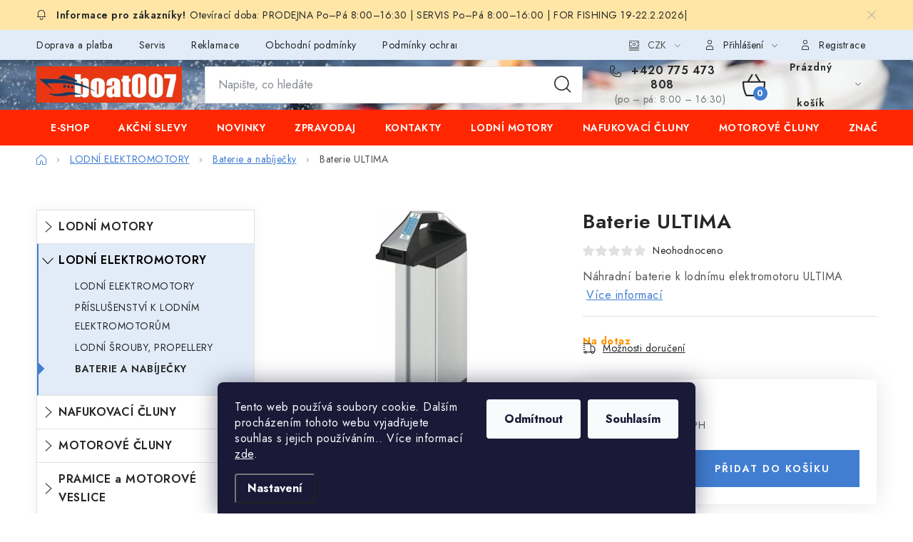

--- FILE ---
content_type: text/html; charset=utf-8
request_url: https://www.boat007.cz/baterie-ultima-2/
body_size: 30563
content:
<!doctype html><html lang="cs" dir="ltr" class="header-background-light external-fonts-loaded"><head><meta charset="utf-8" /><meta name="viewport" content="width=device-width,initial-scale=1" /><title>Baterie ULTIMA</title><link rel="preconnect" href="https://cdn.myshoptet.com" /><link rel="dns-prefetch" href="https://cdn.myshoptet.com" /><link rel="preload" href="https://cdn.myshoptet.com/prj/dist/master/cms/libs/jquery/jquery-1.11.3.min.js" as="script" /><link href="https://cdn.myshoptet.com/prj/dist/master/cms/templates/frontend_templates/shared/css/font-face/nunito.css" rel="stylesheet"><script>
dataLayer = [];
dataLayer.push({'shoptet' : {
    "pageId": 818,
    "pageType": "productDetail",
    "currency": "CZK",
    "currencyInfo": {
        "decimalSeparator": ",",
        "exchangeRate": 1,
        "priceDecimalPlaces": 2,
        "symbol": "K\u010d",
        "symbolLeft": 0,
        "thousandSeparator": " "
    },
    "language": "cs",
    "projectId": 596491,
    "product": {
        "id": 10568,
        "guid": "f0e47c5c-d3d3-11ee-8d0a-42bc30ab2318",
        "hasVariants": false,
        "codes": [
            {
                "code": "ULTIMBAT"
            }
        ],
        "code": "ULTIMBAT",
        "name": "Baterie ULTIMA",
        "appendix": "",
        "weight": 0,
        "manufacturer": "Haswing",
        "manufacturerGuid": "1EF53355363A6D548D09DA0BA3DED3EE",
        "currentCategory": "Lodn\u00ed elektromotory | Baterie a nab\u00edje\u010dky",
        "currentCategoryGuid": "9b9cf7ba-bfb5-11ee-ab45-aa0256134491",
        "defaultCategory": "Lodn\u00ed elektromotory | Baterie a nab\u00edje\u010dky",
        "defaultCategoryGuid": "9b9cf7ba-bfb5-11ee-ab45-aa0256134491",
        "currency": "CZK",
        "priceWithVat": 24900
    },
    "stocks": [
        {
            "id": 1,
            "title": "Boat007",
            "isDeliveryPoint": 1,
            "visibleOnEshop": 1
        },
        {
            "id": "ext",
            "title": "Sklad",
            "isDeliveryPoint": 0,
            "visibleOnEshop": 1
        }
    ],
    "cartInfo": {
        "id": null,
        "freeShipping": false,
        "freeShippingFrom": null,
        "leftToFreeGift": {
            "formattedPrice": "0 K\u010d",
            "priceLeft": 0
        },
        "freeGift": false,
        "leftToFreeShipping": {
            "priceLeft": null,
            "dependOnRegion": null,
            "formattedPrice": null
        },
        "discountCoupon": [],
        "getNoBillingShippingPrice": {
            "withoutVat": 0,
            "vat": 0,
            "withVat": 0
        },
        "cartItems": [],
        "taxMode": "ORDINARY"
    },
    "cart": [],
    "customer": {
        "priceRatio": 1,
        "priceListId": 1,
        "groupId": null,
        "registered": false,
        "mainAccount": false
    }
}});
dataLayer.push({'cookie_consent' : {
    "marketing": "denied",
    "analytics": "denied"
}});
document.addEventListener('DOMContentLoaded', function() {
    shoptet.consent.onAccept(function(agreements) {
        if (agreements.length == 0) {
            return;
        }
        dataLayer.push({
            'cookie_consent' : {
                'marketing' : (agreements.includes(shoptet.config.cookiesConsentOptPersonalisation)
                    ? 'granted' : 'denied'),
                'analytics': (agreements.includes(shoptet.config.cookiesConsentOptAnalytics)
                    ? 'granted' : 'denied')
            },
            'event': 'cookie_consent'
        });
    });
});
</script>
<meta property="og:type" content="website"><meta property="og:site_name" content="boat007.cz"><meta property="og:url" content="https://www.boat007.cz/baterie-ultima-2/"><meta property="og:title" content="Baterie ULTIMA"><meta name="author" content="Boat007.cz"><meta name="web_author" content="Shoptet.cz"><meta name="dcterms.rightsHolder" content="www.boat007.cz"><meta name="robots" content="index,follow"><meta property="og:image" content="https://cdn.myshoptet.com/usr/www.boat007.cz/user/shop/big/10568_5962-baterie-ultima.jpg?65db2cef"><meta property="og:description" content="Baterie ULTIMA. Náhradní baterie k lodnímu elektromotoru ULTIMA"><meta name="description" content="Baterie ULTIMA. Náhradní baterie k lodnímu elektromotoru ULTIMA"><meta property="product:price:amount" content="24900"><meta property="product:price:currency" content="CZK"><style>:root {--color-primary: #ff2600;--color-primary-h: 9;--color-primary-s: 100%;--color-primary-l: 50%;--color-primary-hover: #FFC500;--color-primary-hover-h: 46;--color-primary-hover-s: 100%;--color-primary-hover-l: 50%;--color-secondary: #417ED1;--color-secondary-h: 215;--color-secondary-s: 61%;--color-secondary-l: 54%;--color-secondary-hover: #ff2600;--color-secondary-hover-h: 9;--color-secondary-hover-s: 100%;--color-secondary-hover-l: 50%;--color-tertiary: #000000;--color-tertiary-h: 0;--color-tertiary-s: 0%;--color-tertiary-l: 0%;--color-tertiary-hover: #cfcfcf;--color-tertiary-hover-h: 0;--color-tertiary-hover-s: 0%;--color-tertiary-hover-l: 81%;--color-header-background: #ffffff;--template-font: "Nunito";--template-headings-font: "Nunito";--header-background-url: url("https://cdn.myshoptet.com/usr/www.boat007.cz/user/header_backgrounds/bg-boat007a.jpg");--cookies-notice-background: #1A1937;--cookies-notice-color: #F8FAFB;--cookies-notice-button-hover: #f5f5f5;--cookies-notice-link-hover: #27263f;--templates-update-management-preview-mode-content: "Náhled aktualizací šablony je aktivní pro váš prohlížeč."}</style>
    <script>var shoptet = shoptet || {};</script>
    <script src="https://cdn.myshoptet.com/prj/dist/master/shop/dist/main-3g-header.js.05f199e7fd2450312de2.js"></script>
<!-- User include --><!-- service 1213(832) html code header -->
<link href="https://fonts.googleapis.com/css2?family=Jost:wght@400;600;700&display=swap" rel="stylesheet">
<link href="https://cdn.myshoptet.com/prj/dist/master/shop/dist/font-shoptet-13.css.3c47e30adfa2e9e2683b.css" rel="stylesheet">
<link type="text/css" href="https://cdn.myshoptet.com/usr/paxio.myshoptet.com/user/documents/Jupiter/style.css?v1618389" rel="stylesheet" media="all" />
<link type="text/css" href="https://cdn.myshoptet.com/usr/paxio.myshoptet.com/user/documents/Jupiter/preklady.css?v11" rel="stylesheet" media="all" />
<link href="https://cdn.myshoptet.com/usr/paxio.myshoptet.com/user/documents/Jupiter/ikony.css?v1" rel="stylesheet">
<!-- project html code header -->
<style>
@media screen and (min-width: 768px){
    .param-filter-top form:not(:last-of-type){display: none !important;}
    .filters-wrapper{margin: 0;}
    #filters{margin: 40px 0 30px 0 !important;}
    .filter-section form, .slider-wrapper::after {width: 308px;background-color: #fff;z-index: 9;box-shadow: 0px 0px 30px rgba(0, 0, 0, 0.15);position: absolute;border: 1px solid var(--color-border);left: 0;padding: 24px;}
    .filter-section.right-align form{left: auto; right: 0;}
    .filter-section, .slider-wrapper{border: 0 !important;margin-right: 8px;margin-bottom: 8px;position: relative;margin-left: 0;background-color: #fff;padding: 0;}
    #content .filter-section fieldset div{width: 100%;}
    #content .filter-section fieldset div:last-of-type .filter-label{margin-bottom: 0;}
    .filter-label .filter-count{float: right;}
    #filters .slider-header {width: 308px;position: absolute;top: 96px;padding: 0 20px;}
    #filters .slider-content {position: absolute;width: 268px;top: 76px;margin: 0;left: 20px;}
    .otevreny .slider-content, .otevreny .slider-header{z-index: 10}
    .slider-wrapper{position: relative;}
    .slider-wrapper::after{content: "";height: 0; padding: 0;transition: height .5s;border-width: 0;}
    .slider-wrapper.otevreny::after{height: 96px;border-width: 1px;left: 0; background-color: #fff;}
    .aktivni-filtry {margin-bottom: -20px;}
    #content .filter-section fieldset div.advanced-filters-wrapper{margin: -4px;}
    #content .filter-section fieldset div.advanced-filters-wrapper > div{width: 16.6666%; padding: 4px;}
    #category-filter-hover{display: flex !important;flex-wrap: wrap;}
    .filter-section form{display: none;}
    .filter-section.filter-section-count{display: none;}
    .content .filter-section form + form {top: 51px;padding-top: 20px !important;}
    .content #category-filter-hover {margin-left: 0;margin-right: 0;}
    .content .filter-section form, .content .slider-wrapper > div {background-color: #fff;}
    .vybrany > h4 {color: var(--color-primary) !important;background-color: #fff !important;}
    .filter-section h4, .slider-wrapper h4 {padding: 12px 42px 12px 16px;background-color: var(--color-bg);border: 1px solid var(--color-border);font-size: 12px;text-transform: uppercase;line-height: 16px;margin-bottom: -1px;}
    .filter-section.otevreny h4, .slider-wrapper.otevreny h4 {z-index: 10;background-color: #fff;border-bottom-color: #fff;}
    .param-filter-top form:first-of-type {padding-top: 24px;}
    #header {background-image: url(https://cdn.myshoptet.com/usr/596491.myshoptet.com/user/header_backgrounds/bg-boat007a.jpg); background-size: cover;}
		#categories > #cat-792, menu-item-792, #categories > #cat-798, menu-item-798 {background-color: #e9e9e9;}
    #categories .categories > ul > li a {text-transform: uppercase;}
    #categories .categories > ul > li ul li a {text-transform: none;}
    .subcategories li {background-color: #e9e9e9;border: 1px solid #fff;}
    .categories ul a {padding-left: 53px;}
    .navigation-in.menu .menu-level-3 {display: none;}
    .categories .topic>a {padding: 10px 20px 10px 30px;}
    .categories .topic > a::before {content: "\eac8"; left: 7px;}
    .categories ul li.expandable > a::before {content: "\eac8"; left: 14px;}
    .categories.expandable.expanded .topic > a::before {content: "\e9b6"; left: 7px;}
    .categories.expandable.expanded.active, .categories.expanded.active {background-color: #417ed126;}
    .categories ul ul ul a {padding-left: 14px;}
	  .in-kontakty table td:nth-child(1) {width: 22%;}
    .in-kontakty table td:nth-child(2) {width: 35%;}
    .detail-parameters .show-tooltip.acronym[data-original-title]::after {content: "Bohužel momentálně není skladem. Objednané zboží Vám bude zasláno ihned po jeho naskladnění. O termínu dodání Vás budeme informovat."; display: block; width: 60%;}
    .cart-table .p-availability .availability-label.show-tooltip::after {content: "Bohužel tato položka z Vaší objednávky momentálně není skladem. Objednané zboží Vám bude zasláno ihned po jeho naskladnění. O termínu dodání Vás budeme informovat."; display: flex;line-height: 12px;font-size: smaller;}
    .recapitulation-wrapper .co-box.co-payment-method {display: none;}
    .recapitulation-wrapper:first-of-type {justify-content: center;}
    .variant-table .table-row {display: flex!important;}
    .variant-table .more-var-link {display: none;}
    .products-block > div .p .p-in {padding-top: 14px;}
    .basic-description table td, article table td {padding: 6px;}
    h1, .h1 {font-size: 28px;}
    h2, .h2 {font-size: 24px;}
    .benefitBanner__title, .benefitBanner__data {letter-spacing: -1px;}
    body:not(.type-index):not(.type-category):not(.id--15):not(.prazdny-kosik):not(.type-manufacturer-detail) #header::after {display: none;}
    #header .header-top {height: 70px;}
    #header .site-name a img {height: 51px; margin-top: 5px;}
    .top-navigation-bar {background-color: #417ed126;}
    #navigation {line-height: 50px; height: 50px;}
    .navigation-in>ul>li>a {line-height: 50px;}
    .menu-helper {height: 50px;}
    .in-jiz-nevyrabene .p-to-cart-block, .categories a[href*='jiz-nevyrabene'] {display: none;}
}
@media screen and (max-width: 767px) {
    .in-kontakty table td {display: flex;}
    .navigation-buttons, #header, .navigation-window-visible .top-navigation-bar {background: #EA3713;}
    .detail-parameters .show-tooltip.acronym[data-original-title]::after {content: "Bohužel momentálně není skladem. Objednané zboží Vám bude zasláno ihned po jeho naskladnění. O termínu dodání Vás budeme informovat."; display: block;}
    .cart-table .product-table-name-footer .availability-label.show-tooltip::after {content: "Bohužel tato položka z Vaší objednávky momentálně není skladem. Objednané zboží Vám bude zasláno ihned po jeho naskladnění. O termínu dodání Vás budeme informovat."; display: flex;}
    .recapitulation-wrapper .co-box.co-payment-method {display: none;}
     .variant-table .table-row {display: flex!important;}
    .variant-table .more-var-link, .benefitBanner__data {display: none;}
    .in-jiz-nevyrabene .p-to-cart-block {display: none;}

}
</style>
<!-- /User include --><link rel="shortcut icon" href="/favicon.ico" type="image/x-icon" /><link rel="canonical" href="https://www.boat007.cz/baterie-ultima-2/" />    <!-- Global site tag (gtag.js) - Google Analytics -->
    <script async src="https://www.googletagmanager.com/gtag/js?id=G-ME55YBYK20"></script>
    <script>
        
        window.dataLayer = window.dataLayer || [];
        function gtag(){dataLayer.push(arguments);}
        

                    console.debug('default consent data');

            gtag('consent', 'default', {"ad_storage":"denied","analytics_storage":"denied","ad_user_data":"denied","ad_personalization":"denied","wait_for_update":500});
            dataLayer.push({
                'event': 'default_consent'
            });
        
        gtag('js', new Date());

        
                gtag('config', 'G-ME55YBYK20', {"groups":"GA4","send_page_view":false,"content_group":"productDetail","currency":"CZK","page_language":"cs"});
        
        
        
        
        
        
                    gtag('event', 'page_view', {"send_to":"GA4","page_language":"cs","content_group":"productDetail","currency":"CZK"});
        
                gtag('set', 'currency', 'CZK');

        gtag('event', 'view_item', {
            "send_to": "UA",
            "items": [
                {
                    "id": "ULTIMBAT",
                    "name": "Baterie ULTIMA",
                    "category": "Lodn\u00ed elektromotory \/ Baterie a nab\u00edje\u010dky",
                                        "brand": "Haswing",
                                                            "price": 20578.51
                }
            ]
        });
        
        
        
        
        
                    gtag('event', 'view_item', {"send_to":"GA4","page_language":"cs","content_group":"productDetail","value":20578.509999999998,"currency":"CZK","items":[{"item_id":"ULTIMBAT","item_name":"Baterie ULTIMA","item_brand":"Haswing","item_category":"Lodn\u00ed elektromotory","item_category2":"Baterie a nab\u00edje\u010dky","price":20578.509999999998,"quantity":1,"index":0}]});
        
        
        
        
        
        
        
        document.addEventListener('DOMContentLoaded', function() {
            if (typeof shoptet.tracking !== 'undefined') {
                for (var id in shoptet.tracking.bannersList) {
                    gtag('event', 'view_promotion', {
                        "send_to": "UA",
                        "promotions": [
                            {
                                "id": shoptet.tracking.bannersList[id].id,
                                "name": shoptet.tracking.bannersList[id].name,
                                "position": shoptet.tracking.bannersList[id].position
                            }
                        ]
                    });
                }
            }

            shoptet.consent.onAccept(function(agreements) {
                if (agreements.length !== 0) {
                    console.debug('gtag consent accept');
                    var gtagConsentPayload =  {
                        'ad_storage': agreements.includes(shoptet.config.cookiesConsentOptPersonalisation)
                            ? 'granted' : 'denied',
                        'analytics_storage': agreements.includes(shoptet.config.cookiesConsentOptAnalytics)
                            ? 'granted' : 'denied',
                                                                                                'ad_user_data': agreements.includes(shoptet.config.cookiesConsentOptPersonalisation)
                            ? 'granted' : 'denied',
                        'ad_personalization': agreements.includes(shoptet.config.cookiesConsentOptPersonalisation)
                            ? 'granted' : 'denied',
                        };
                    console.debug('update consent data', gtagConsentPayload);
                    gtag('consent', 'update', gtagConsentPayload);
                    dataLayer.push(
                        { 'event': 'update_consent' }
                    );
                }
            });
        });
    </script>
<script>
    (function(t, r, a, c, k, i, n, g) { t['ROIDataObject'] = k;
    t[k]=t[k]||function(){ (t[k].q=t[k].q||[]).push(arguments) },t[k].c=i;n=r.createElement(a),
    g=r.getElementsByTagName(a)[0];n.async=1;n.src=c;g.parentNode.insertBefore(n,g)
    })(window, document, 'script', '//www.heureka.cz/ocm/sdk.js?source=shoptet&version=2&page=product_detail', 'heureka', 'cz');

    heureka('set_user_consent', 0);
</script>
</head><body class="desktop id-818 in-baterie-a-nabijecky template-13 type-product type-detail multiple-columns-body columns-mobile-2 columns-3 blank-mode blank-mode-css smart-labels-active ums_forms_redesign--off ums_a11y_category_page--on ums_discussion_rating_forms--off ums_flags_display_unification--on ums_a11y_login--on mobile-header-version-1">
        <div id="fb-root"></div>
        <script>
            window.fbAsyncInit = function() {
                FB.init({
                    autoLogAppEvents : true,
                    xfbml            : true,
                    version          : 'v24.0'
                });
            };
        </script>
        <script async defer crossorigin="anonymous" src="https://connect.facebook.net/cs_CZ/sdk.js#xfbml=1&version=v24.0"></script>    <div class="siteCookies siteCookies--bottom siteCookies--dark js-siteCookies" role="dialog" data-testid="cookiesPopup" data-nosnippet>
        <div class="siteCookies__form">
            <div class="siteCookies__content">
                <div class="siteCookies__text">
                    Tento web používá soubory cookie. Dalším procházením tohoto webu vyjadřujete souhlas s jejich používáním.. Více informací <a href="/podminky-ochrany-osobnich-udaju/" target="\&quot;_blank\&quot;" rel="\&quot;" noreferrer="">zde</a>.
                </div>
                <p class="siteCookies__links">
                    <button class="siteCookies__link js-cookies-settings" aria-label="Nastavení cookies" data-testid="cookiesSettings">Nastavení</button>
                </p>
            </div>
            <div class="siteCookies__buttonWrap">
                                    <button class="siteCookies__button js-cookiesConsentSubmit" value="reject" aria-label="Odmítnout cookies" data-testid="buttonCookiesReject">Odmítnout</button>
                                <button class="siteCookies__button js-cookiesConsentSubmit" value="all" aria-label="Přijmout cookies" data-testid="buttonCookiesAccept">Souhlasím</button>
            </div>
        </div>
        <script>
            document.addEventListener("DOMContentLoaded", () => {
                const siteCookies = document.querySelector('.js-siteCookies');
                document.addEventListener("scroll", shoptet.common.throttle(() => {
                    const st = document.documentElement.scrollTop;
                    if (st > 1) {
                        siteCookies.classList.add('siteCookies--scrolled');
                    } else {
                        siteCookies.classList.remove('siteCookies--scrolled');
                    }
                }, 100));
            });
        </script>
    </div>
<a href="#content" class="skip-link sr-only">Přejít na obsah</a><div class="overall-wrapper"><div class="site-msg information"><div class="container"><div class="text">Otevírací doba: PRODEJNA Po–Pá 8:00–16:30 | SERVIS Po–Pá 8:00–16:00 | FOR FISHING 19-22.2.2026|</div><div class="close js-close-information-msg"></div></div></div><div class="user-action"><div class="container">
    <div class="user-action-in">
                    <div id="login" class="user-action-login popup-widget login-widget" role="dialog" aria-labelledby="loginHeading">
        <div class="popup-widget-inner">
                            <h2 id="loginHeading">Přihlášení k vašemu účtu</h2><div id="customerLogin"><form action="/action/Customer/Login/" method="post" id="formLoginIncluded" class="csrf-enabled formLogin" data-testid="formLogin"><input type="hidden" name="referer" value="" /><div class="form-group"><div class="input-wrapper email js-validated-element-wrapper no-label"><input type="email" name="email" class="form-control" autofocus placeholder="E-mailová adresa (např. jan@novak.cz)" data-testid="inputEmail" autocomplete="email" required /></div></div><div class="form-group"><div class="input-wrapper password js-validated-element-wrapper no-label"><input type="password" name="password" class="form-control" placeholder="Heslo" data-testid="inputPassword" autocomplete="current-password" required /><span class="no-display">Nemůžete vyplnit toto pole</span><input type="text" name="surname" value="" class="no-display" /></div></div><div class="form-group"><div class="login-wrapper"><button type="submit" class="btn btn-secondary btn-text btn-login" data-testid="buttonSubmit">Přihlásit se</button><div class="password-helper"><a href="/registrace/" data-testid="signup" rel="nofollow">Nová registrace</a><a href="/klient/zapomenute-heslo/" rel="nofollow">Zapomenuté heslo</a></div></div></div><div class="social-login-buttons"><div class="social-login-buttons-divider"><span>nebo</span></div><div class="form-group"><a href="/action/Social/login/?provider=Seznam" class="login-btn seznam" rel="nofollow"><span class="login-seznam-icon"></span><strong>Přihlásit se přes Seznam</strong></a></div></div></form>
</div>                    </div>
    </div>

                <div id="cart-widget" class="user-action-cart popup-widget cart-widget loader-wrapper" data-testid="popupCartWidget" role="dialog" aria-hidden="true">
            <div class="popup-widget-inner cart-widget-inner place-cart-here">
                <div class="loader-overlay">
                    <div class="loader"></div>
                </div>
            </div>
        </div>
    </div>
</div>
</div><div class="top-navigation-bar" data-testid="topNavigationBar">

    <div class="container">

                            <div class="top-navigation-menu">
                <ul class="top-navigation-bar-menu">
                                            <li class="top-navigation-menu-item-1463">
                            <a href="/doprava-a-platba/" title="Doprava a platba">Doprava a platba</a>
                        </li>
                                            <li class="top-navigation-menu-item-887">
                            <a href="/servis/" title="Servis">Servis</a>
                        </li>
                                            <li class="top-navigation-menu-item-890">
                            <a href="/reklamace/" title="Reklamace">Reklamace</a>
                        </li>
                                            <li class="top-navigation-menu-item-39">
                            <a href="/obchodni-podminky/" title="Obchodní podmínky">Obchodní podmínky</a>
                        </li>
                                            <li class="top-navigation-menu-item-691">
                            <a href="/podminky-ochrany-osobnich-udaju/" title="Podmínky ochrany osobních údajů ">Podmínky ochrany osobních údajů </a>
                        </li>
                                    </ul>
                <div class="top-navigation-menu-trigger">Více</div>
                <ul class="top-navigation-bar-menu-helper"></ul>
            </div>
        
        <div class="top-navigation-tools">
                <div class="dropdown">
        <span>Ceny v:</span>
        <button id="topNavigationDropdown" type="button" data-toggle="dropdown" aria-haspopup="true" aria-expanded="false">
            CZK
            <span class="caret"></span>
        </button>
        <ul class="dropdown-menu" aria-labelledby="topNavigationDropdown"><li><a href="/action/Currency/changeCurrency/?currencyCode=CZK" rel="nofollow">CZK</a></li><li><a href="/action/Currency/changeCurrency/?currencyCode=EUR" rel="nofollow">EUR</a></li></ul>
    </div>
            <button class="top-nav-button top-nav-button-login toggle-window" type="button" data-target="login" aria-haspopup="dialog" aria-controls="login" aria-expanded="false" data-testid="signin"><span>Přihlášení</span></button>
    <a href="/registrace/" class="top-nav-button top-nav-button-register" data-testid="headerSignup">Registrace</a>
        </div>

    </div>

</div>
<header id="header">
        <div class="header-top">
            <div class="container navigation-wrapper header-top-wrapper">
                <div class="site-name"><a href="/" data-testid="linkWebsiteLogo"><img src="https://cdn.myshoptet.com/usr/www.boat007.cz/user/logos/logo-boat007.jpg" alt="Boat007.cz" fetchpriority="low" /></a></div>                <div class="search" itemscope itemtype="https://schema.org/WebSite">
                    <meta itemprop="headline" content="Baterie a nabíječky"/><meta itemprop="url" content="https://www.boat007.cz"/><meta itemprop="text" content="Baterie ULTIMA. Náhradní baterie k lodnímu elektromotoru ULTIMA"/>                    <form action="/action/ProductSearch/prepareString/" method="post"
    id="formSearchForm" class="search-form compact-form js-search-main"
    itemprop="potentialAction" itemscope itemtype="https://schema.org/SearchAction" data-testid="searchForm">
    <fieldset>
        <meta itemprop="target"
            content="https://www.boat007.cz/vyhledavani/?string={string}"/>
        <input type="hidden" name="language" value="cs"/>
        
            
    <span class="search-input-icon" aria-hidden="true"></span>

<input
    type="search"
    name="string"
        class="query-input form-control search-input js-search-input"
    placeholder="Napište, co hledáte"
    autocomplete="off"
    required
    itemprop="query-input"
    aria-label="Vyhledávání"
    data-testid="searchInput"
>
            <button type="submit" class="btn btn-default search-button" data-testid="searchBtn">Hledat</button>
        
    </fieldset>
</form>
                </div>
                <div class="navigation-buttons">
                    <a href="#" class="toggle-window" data-target="search" data-testid="linkSearchIcon"><span class="sr-only">Hledat</span></a>
                        
    <a href="/kosik/" class="btn btn-icon toggle-window cart-count" data-target="cart" data-hover="true" data-redirect="true" data-testid="headerCart" rel="nofollow" aria-haspopup="dialog" aria-expanded="false" aria-controls="cart-widget">
        
                <span class="sr-only">Nákupní košík</span>
        
            <span class="cart-price visible-lg-inline-block" data-testid="headerCartPrice">
                                    Prázdný košík                            </span>
        
    
            </a>
                    <a href="#" class="toggle-window" data-target="navigation" data-testid="hamburgerMenu"></a>
                </div>
            </div>
        </div>
        <div class="header-bottom">
            <div class="container navigation-wrapper header-bottom-wrapper js-navigation-container">
                <nav id="navigation" aria-label="Hlavní menu" data-collapsible="true"><div class="navigation-in menu"><ul class="menu-level-1" role="menubar" data-testid="headerMenuItems"><li class="menu-item-external-62" role="none"><a href="https://596491.myshoptet.com" data-testid="headerMenuItem" role="menuitem" aria-expanded="false"><b>E-SHOP</b></a></li>
<li class="menu-item-792" role="none"><a href="/akcni-slevy/" data-testid="headerMenuItem" role="menuitem" aria-expanded="false"><b>AKČNÍ SLEVY</b></a></li>
<li class="menu-item-798" role="none"><a href="/novinky/" data-testid="headerMenuItem" role="menuitem" aria-expanded="false"><b>NOVINKY</b></a></li>
<li class="menu-item-786" role="none"><a href="/zpravodaj/" data-testid="headerMenuItem" role="menuitem" aria-expanded="false"><b>Zpravodaj</b></a></li>
<li class="menu-item-29" role="none"><a href="/kontakty/" data-testid="headerMenuItem" role="menuitem" aria-expanded="false"><b>Kontakty</b></a></li>
<li class="menu-item-726" role="none"><a href="/lodni-motory/" data-testid="headerMenuItem" role="menuitem" aria-expanded="false"><b>LODNÍ MOTORY</b></a></li>
<li class="menu-item-708" role="none"><a href="/nafukovaci-cluny/" data-testid="headerMenuItem" role="menuitem" aria-expanded="false"><b>NAFUKOVACÍ ČLUNY</b></a></li>
<li class="menu-item-675" role="none"><a href="/motorove-cluny/" data-testid="headerMenuItem" role="menuitem" aria-expanded="false"><b>MOTOROVÉ ČLUNY</b></a></li>
<li class="appended-category menu-item-729 ext" role="none"><a href="/lodni-elektromotory/"><b>LODNÍ ELEKTROMOTORY</b><span class="submenu-arrow" role="menuitem"></span></a><ul class="menu-level-2 menu-level-2-appended" role="menu"><li class="menu-item-5499" role="none"><a href="/lodni-elektromotory-2/" data-testid="headerMenuItem" role="menuitem"><span>Lodní elektromotory</span></a></li><li class="menu-item-935" role="none"><a href="/prislusenstvi-k-elektromotorum/" data-testid="headerMenuItem" role="menuitem"><span>Příslušenství k lodním elektromotorům</span></a></li><li class="menu-item-1367" role="none"><a href="/propellery-k-elektromotorum/" data-testid="headerMenuItem" role="menuitem"><span>Lodní šrouby, propellery</span></a></li><li class="menu-item-818" role="none"><a href="/baterie-a-nabijecky/" data-testid="headerMenuItem" role="menuitem"><span>Baterie a nabíječky</span></a></li></ul></li><li class="appended-category menu-item-683" role="none"><a href="/pramice/"><b>PRAMICE a MOTOROVÉ VESLICE</b></a></li><li class="appended-category menu-item-681 ext" role="none"><a href="/hlinikove-cluny/"><b>HLINÍKOVÉ ČLUNY</b><span class="submenu-arrow" role="menuitem"></span></a><ul class="menu-level-2 menu-level-2-appended" role="menu"><li class="menu-item-5502" role="none"><a href="/otevrene-hlinikove-lode-bez-konzole/" data-testid="headerMenuItem" role="menuitem"><span>Otevřené lodě bez konzole</span></a></li><li class="menu-item-5505" role="none"><a href="/otevrene-hlinikove-lode-s-konzoli/" data-testid="headerMenuItem" role="menuitem"><span>Otevřené lodě s konzolí</span></a></li><li class="menu-item-5508" role="none"><a href="/hlinikove-lode-bass-boat/" data-testid="headerMenuItem" role="menuitem"><span>Bass Boat</span></a></li><li class="menu-item-5511" role="none"><a href="/kajutove-hlinikove-lode/" data-testid="headerMenuItem" role="menuitem"><span>Kajutové lodě</span></a></li><li class="menu-item-5560" role="none"><a href="/doplnkova-vybava-linder/" data-testid="headerMenuItem" role="menuitem"><span>Doplňková výbava LINDER</span></a></li></ul></li><li class="appended-category menu-item-720 ext" role="none"><a href="/kajaky--kanoe-a-rafty/"><b>KAJAKY, KÁNOE A RAFTY</b><span class="submenu-arrow" role="menuitem"></span></a><ul class="menu-level-2 menu-level-2-appended" role="menu"><li class="menu-item-1439" role="none"><a href="/kajaky/" data-testid="headerMenuItem" role="menuitem"><span>Kajaky</span></a></li><li class="menu-item-1442" role="none"><a href="/kanoe/" data-testid="headerMenuItem" role="menuitem"><span>Kánoe</span></a></li><li class="menu-item-1445" role="none"><a href="/rafty/" data-testid="headerMenuItem" role="menuitem"><span>Rafty</span></a></li></ul></li><li class="appended-category menu-item-680" role="none"><a href="/plastove-lode-a-cluny/"><b>PLASTOVÉ LODĚ A ČLUNY</b></a></li><li class="appended-category menu-item-714" role="none"><a href="/slapadla/"><b>ŠLAPADLA</b></a></li><li class="appended-category menu-item-711" role="none"><a href="/vodni-skutry/"><b>VODNÍ SKŮTRY</b></a></li><li class="appended-category menu-item-884" role="none"><a href="/katamarany-ponton-boat/"><b>KATAMARÁNY - PONTON BOAT</b></a></li><li class="appended-category menu-item-747 ext" role="none"><a href="/vodni-sporty/"><b>VODNÍ SPORTY</b><span class="submenu-arrow" role="menuitem"></span></a><ul class="menu-level-2 menu-level-2-appended" role="menu"><li class="menu-item-744" role="none"><a href="/vesty-na-vodu/" data-testid="headerMenuItem" role="menuitem"><span>Vesty na vodu</span></a></li><li class="menu-item-953" role="none"><a href="/tahaci-hracky/" data-testid="headerMenuItem" role="menuitem"><span>Tahací hračky</span></a></li><li class="menu-item-992" role="none"><a href="/wakeboardy/" data-testid="headerMenuItem" role="menuitem"><span>Wakeboardy</span></a></li><li class="menu-item-1013" role="none"><a href="/vodni-lyze/" data-testid="headerMenuItem" role="menuitem"><span>Vodní lyže</span></a></li><li class="menu-item-1118" role="none"><a href="/prislusenstvi-pro-vodni-sporty/" data-testid="headerMenuItem" role="menuitem"><span>Příslušenství pro vodní sporty</span></a></li><li class="menu-item-1193" role="none"><a href="/kneeboardy/" data-testid="headerMenuItem" role="menuitem"><span>Kneeboardy</span></a></li><li class="menu-item-1313" role="none"><a href="/paddleboardy/" data-testid="headerMenuItem" role="menuitem"><span>Paddleboardy</span></a></li></ul></li><li class="appended-category menu-item-723 ext" role="none"><a href="/prislusenstvi-k-clunum/"><b>PŘÍSLUŠENSTVÍ K ČLUNŮM</b><span class="submenu-arrow" role="menuitem"></span></a><ul class="menu-level-2 menu-level-2-appended" role="menu"><li class="menu-item-893" role="none"><a href="/bimini--strisky--stany/" data-testid="headerMenuItem" role="menuitem"><span>Bimini, stříšky, stany</span></a></li><li class="menu-item-980" role="none"><a href="/drzaky-na-pruty/" data-testid="headerMenuItem" role="menuitem"><span>Držáky na pruty</span></a></li><li class="menu-item-941" role="none"><a href="/elektro/" data-testid="headerMenuItem" role="menuitem"><span>Elektro</span></a></li><li class="menu-item-732" role="none"><a href="/elektrocentraly--generatory/" data-testid="headerMenuItem" role="menuitem"><span>Elektrocentrály, generátory</span></a></li><li class="menu-item-1199" role="none"><a href="/kolecka-na-cluny/" data-testid="headerMenuItem" role="menuitem"><span>Kolečka na čluny</span></a></li><li class="menu-item-1202" role="none"><a href="/kompasy/" data-testid="headerMenuItem" role="menuitem"><span>Kompasy</span></a></li><li class="menu-item-1433" role="none"><a href="/kotveni/" data-testid="headerMenuItem" role="menuitem"><span>Kotvení, fendry, lana, vazáky</span></a></li><li class="menu-item-1430" role="none"><a href="/lodni-chemie/" data-testid="headerMenuItem" role="menuitem"><span>Lodní chemie</span></a></li><li class="menu-item-1124" role="none"><a href="/okna--lukny/" data-testid="headerMenuItem" role="menuitem"><span>Okna, lukny a schránky</span></a></li><li class="menu-item-1163" role="none"><a href="/konzole-rizeni/" data-testid="headerMenuItem" role="menuitem"><span>Konzole řízení</span></a></li><li class="menu-item-1016" role="none"><a href="/nerez--pozink--hlinik/" data-testid="headerMenuItem" role="menuitem"><span>Nerez, pozink, hliník</span></a></li><li class="menu-item-1061" role="none"><a href="/madla-kotveni-oka-ke-clunum-a-lodim/" data-testid="headerMenuItem" role="menuitem"><span>Madla, kotvení, oka ke člunům a lodím</span></a></li><li class="menu-item-1298" role="none"><a href="/odtok-vody/" data-testid="headerMenuItem" role="menuitem"><span>Odtok vody</span></a></li><li class="menu-item-1067" role="none"><a href="/sedacky--lavicky-a-podstavce/" data-testid="headerMenuItem" role="menuitem"><span>Sedačky, lavičky a podstavce</span></a></li><li class="menu-item-1130" role="none"><a href="/stoly/" data-testid="headerMenuItem" role="menuitem"><span>Stoly</span></a></li><li class="menu-item-1025" role="none"><a href="/samolepky/" data-testid="headerMenuItem" role="menuitem"><span>Samolepky</span></a></li><li class="menu-item-803" role="none"><a href="/tasky-do-clunu/" data-testid="headerMenuItem" role="menuitem"><span>Tašky do člunů</span></a></li><li class="menu-item-1148" role="none"><a href="/toalety--sprchy/" data-testid="headerMenuItem" role="menuitem"><span>Toalety, sprchy</span></a></li><li class="menu-item-1079" role="none"><a href="/vlajky/" data-testid="headerMenuItem" role="menuitem"><span>Vlajky</span></a></li><li class="menu-item-1022" role="none"><a href="/vesla--padla-a-haky/" data-testid="headerMenuItem" role="menuitem"><span>Vesla, pádla a háky</span></a></li><li class="menu-item-1418" role="none"><a href="/vodotesne-vaky-a-obaly/" data-testid="headerMenuItem" role="menuitem"><span>Vodotěsné vaky a obaly</span></a></li><li class="menu-item-917" role="none"><a href="/vzduchove-pumpy/" data-testid="headerMenuItem" role="menuitem"><span>Vzduchové pumpy</span></a></li><li class="menu-item-1049" role="none"><a href="/volanty--kabely--pruchodky/" data-testid="headerMenuItem" role="menuitem"><span>Volanty, kabely, průchodky</span></a></li><li class="menu-item-1196" role="none"><a href="/vodeodolne-koberce/" data-testid="headerMenuItem" role="menuitem"><span>Voděodolné koberce</span></a></li><li class="menu-item-1064" role="none"><a href="/zavesny-drzak-motoru/" data-testid="headerMenuItem" role="menuitem"><span>Závěsný držák motoru</span></a></li><li class="menu-item-845" role="none"><a href="/zakryvaci-plachty-2/" data-testid="headerMenuItem" role="menuitem"><span>Zakrývací plachty</span></a></li><li class="menu-item-1073" role="none"><a href="/zachranne-prostredky/" data-testid="headerMenuItem" role="menuitem"><span>Záchranné prostředky</span></a></li><li class="menu-item-1241" role="none"><a href="/zebriky/" data-testid="headerMenuItem" role="menuitem"><span>Žebříky</span></a></li></ul></li><li class="appended-category menu-item-735 ext" role="none"><a href="/prislusenstvi-k-motorum/"><b>PŘÍSLUŠENSTVÍ K MOTORŮM</b><span class="submenu-arrow" role="menuitem"></span></a><ul class="menu-level-2 menu-level-2-appended" role="menu"><li class="menu-item-1004" role="none"><a href="/budiky-k-motorum/" data-testid="headerMenuItem" role="menuitem"><span>Budíky k motorům</span></a></li><li class="menu-item-1040" role="none"><a href="/drzaky-a-stojany-na-motory/" data-testid="headerMenuItem" role="menuitem"><span>Držáky a stojany na motory</span></a></li><li class="menu-item-1145" role="none"><a href="/hydrostabilizatory/" data-testid="headerMenuItem" role="menuitem"><span>Hydrostabilizátory</span></a></li><li class="menu-item-833" role="none"><a href="/impellery/" data-testid="headerMenuItem" role="menuitem"><span>Impellery</span></a></li><li class="menu-item-923" role="none"><a href="/kabely-razeni/" data-testid="headerMenuItem" role="menuitem"><span>Kabely řazení</span></a></li><li class="menu-item-1205" role="none"><a href="/konektory/" data-testid="headerMenuItem" role="menuitem"><span>Konektory</span></a></li><li class="menu-item-1208" role="none"><a href="/konzervacni-prostredky/" data-testid="headerMenuItem" role="menuitem"><span>Konzervační prostředky</span></a></li><li class="menu-item-1406" role="none"><a href="/radici-paky/" data-testid="headerMenuItem" role="menuitem"><span>Řadící páky</span></a></li><li class="menu-item-827" role="none"><a href="/oleje--vazeliny-a-olejove-filtry/" data-testid="headerMenuItem" role="menuitem"><span>Oleje, vazelíny a olejové filtry</span></a></li><li class="menu-item-962" role="none"><a href="/palivove-filtry/" data-testid="headerMenuItem" role="menuitem"><span>Palivové filtry</span></a></li><li class="menu-item-965" role="none"><a href="/pridavne-nadrze/" data-testid="headerMenuItem" role="menuitem"><span>Přídavné nádrže</span></a></li><li class="menu-item-1133" role="none"><a href="/propellery/" data-testid="headerMenuItem" role="menuitem"><span>Propellery, lodní šrouby</span></a></li><li class="menu-item-1325" role="none"><a href="/pocitadla-motohodin/" data-testid="headerMenuItem" role="menuitem"><span>Počítadla motohodin</span></a></li><li class="menu-item-1328" role="none"><a href="/prodlouzeni-rukojeti/" data-testid="headerMenuItem" role="menuitem"><span>Prodloužení rukojeti</span></a></li><li class="menu-item-1394" role="none"><a href="/proplachovani-motoru/" data-testid="headerMenuItem" role="menuitem"><span>Proplachování motoru</span></a></li><li class="menu-item-1397" role="none"><a href="/vytrhove-pojistky/" data-testid="headerMenuItem" role="menuitem"><span>Výtrhové pojistky</span></a></li><li class="menu-item-812" role="none"><a href="/zakryvaci-plachty/" data-testid="headerMenuItem" role="menuitem"><span>Zakrývací plachty</span></a></li><li class="menu-item-1295" role="none"><a href="/zamky-k-motorum/" data-testid="headerMenuItem" role="menuitem"><span>Zámky k motorům</span></a></li><li class="menu-item-1301" role="none"><a href="/zavesne-drzaky-motoru/" data-testid="headerMenuItem" role="menuitem"><span>Závěsné držáky motoru</span></a></li></ul></li><li class="appended-category menu-item-753 ext" role="none"><a href="/privesy-k-lodim/"><b>PŘÍVĚSY K LODÍM</b><span class="submenu-arrow" role="menuitem"></span></a><ul class="menu-level-2 menu-level-2-appended" role="menu"><li class="menu-item-914" role="none"><a href="/privesy/" data-testid="headerMenuItem" role="menuitem"><span>Lodní přívěsy</span></a></li><li class="menu-item-983" role="none"><a href="/prislusenstvi-k-privesum/" data-testid="headerMenuItem" role="menuitem"><span>Příslušenství k lodním přívěsům</span></a></li></ul></li><li class="ext" id="nav-manufacturers" role="none"><a href="https://www.boat007.cz/znacka/" data-testid="brandsText" role="menuitem"><b>Značky</b><span class="submenu-arrow"></span></a><ul class="menu-level-2" role="menu"><li role="none"><a href="/znacka/armor/" data-testid="brandName" role="menuitem"><span>armor</span></a></li><li role="none"><a href="/znacka/blesser/" data-testid="brandName" role="menuitem"><span>blesser</span></a></li><li role="none"><a href="/znacka/boat007-cz/" data-testid="brandName" role="menuitem"><span>boat007.cz</span></a></li><li role="none"><a href="/znacka/bush/" data-testid="brandName" role="menuitem"><span>BUSH</span></a></li><li role="none"><a href="/znacka/evinrude/" data-testid="brandName" role="menuitem"><span>Evinrude</span></a></li><li role="none"><a href="/znacka/haswing/" data-testid="brandName" role="menuitem"><span>Haswing</span></a></li><li role="none"><a href="/znacka/linder/" data-testid="brandName" role="menuitem"><span>Linder</span></a></li><li role="none"><a href="/znacka/mirocar/" data-testid="brandName" role="menuitem"><span>Mirocar</span></a></li><li role="none"><a href="/znacka/suzuki/" data-testid="brandName" role="menuitem"><span>Suzuki</span></a></li><li role="none"><a href="/znacka/tema-red/" data-testid="brandName" role="menuitem"><span>Tema Red</span></a></li><li role="none"><a href="/znacka/tohatsu/" data-testid="brandName" role="menuitem"><span>Tohatsu</span></a></li><li role="none"><a href="/znacka/yamaha/" data-testid="brandName" role="menuitem"><span>Yamaha</span></a></li><li role="none"><a href="/znacka/zar-mini/" data-testid="brandName" role="menuitem"><span>ZAR</span></a></li></ul>
</li></ul>
    <ul class="navigationActions" role="menu">
                    <li class="ext" role="none">
                <a href="#">
                                            <span>
                            <span>Měna</span>
                            <span>(CZK)</span>
                        </span>
                                        <span class="submenu-arrow"></span>
                </a>
                <ul class="navigationActions__submenu menu-level-2" role="menu">
                    <li role="none">
                                                    <ul role="menu">
                                                                    <li class="navigationActions__submenu__item navigationActions__submenu__item--active" role="none">
                                        <a href="/action/Currency/changeCurrency/?currencyCode=CZK" rel="nofollow" role="menuitem">CZK</a>
                                    </li>
                                                                    <li class="navigationActions__submenu__item" role="none">
                                        <a href="/action/Currency/changeCurrency/?currencyCode=EUR" rel="nofollow" role="menuitem">EUR</a>
                                    </li>
                                                            </ul>
                                                                    </li>
                </ul>
            </li>
                            <li role="none">
                                    <a href="/login/?backTo=%2Fbaterie-ultima-2%2F" rel="nofollow" data-testid="signin" role="menuitem"><span>Přihlášení</span></a>
                            </li>
                        </ul>
</div><span class="navigation-close"></span></nav><div class="menu-helper" data-testid="hamburgerMenu"><span>Více</span></div>
            </div>
        </div>
    </header><!-- / header -->


<div id="content-wrapper" class="container content-wrapper">
    
                                <div class="breadcrumbs navigation-home-icon-wrapper" itemscope itemtype="https://schema.org/BreadcrumbList">
                                                                            <span id="navigation-first" data-basetitle="Boat007.cz" itemprop="itemListElement" itemscope itemtype="https://schema.org/ListItem">
                <a href="/" itemprop="item" class="navigation-home-icon"><span class="sr-only" itemprop="name">Domů</span></a>
                <span class="navigation-bullet">/</span>
                <meta itemprop="position" content="1" />
            </span>
                                <span id="navigation-1" itemprop="itemListElement" itemscope itemtype="https://schema.org/ListItem">
                <a href="/lodni-elektromotory/" itemprop="item" data-testid="breadcrumbsSecondLevel"><span itemprop="name">LODNÍ ELEKTROMOTORY</span></a>
                <span class="navigation-bullet">/</span>
                <meta itemprop="position" content="2" />
            </span>
                                <span id="navigation-2" itemprop="itemListElement" itemscope itemtype="https://schema.org/ListItem">
                <a href="/baterie-a-nabijecky/" itemprop="item" data-testid="breadcrumbsSecondLevel"><span itemprop="name">Baterie a nabíječky</span></a>
                <span class="navigation-bullet">/</span>
                <meta itemprop="position" content="3" />
            </span>
                                            <span id="navigation-3" itemprop="itemListElement" itemscope itemtype="https://schema.org/ListItem" data-testid="breadcrumbsLastLevel">
                <meta itemprop="item" content="https://www.boat007.cz/baterie-ultima-2/" />
                <meta itemprop="position" content="4" />
                <span itemprop="name" data-title="Baterie ULTIMA">Baterie ULTIMA <span class="appendix"></span></span>
            </span>
            </div>
            
    <div class="content-wrapper-in">
                                                <aside class="sidebar sidebar-left"  data-testid="sidebarMenu">
                                                                                                <div class="sidebar-inner">
                                                                                                        <div class="box box-bg-variant box-categories">    <div class="skip-link__wrapper">
        <span id="categories-start" class="skip-link__target js-skip-link__target sr-only" tabindex="-1">&nbsp;</span>
        <a href="#categories-end" class="skip-link skip-link--start sr-only js-skip-link--start">Přeskočit kategorie</a>
    </div>




<div id="categories"><div class="categories cat-01 expandable external" id="cat-726"><div class="topic"><a href="/lodni-motory/">LODNÍ MOTORY<span class="cat-trigger">&nbsp;</span></a></div>

    </div><div class="categories cat-02 expandable active expanded" id="cat-729"><div class="topic child-active"><a href="/lodni-elektromotory/">LODNÍ ELEKTROMOTORY<span class="cat-trigger">&nbsp;</span></a></div>

                    <ul class=" active expanded">
                                        <li >
                <a href="/lodni-elektromotory-2/">
                    Lodní elektromotory
                                    </a>
                                                                </li>
                                <li >
                <a href="/prislusenstvi-k-elektromotorum/">
                    Příslušenství k lodním elektromotorům
                                    </a>
                                                                </li>
                                <li >
                <a href="/propellery-k-elektromotorum/">
                    Lodní šrouby, propellery
                                    </a>
                                                                </li>
                                <li class="
                active                                                 ">
                <a href="/baterie-a-nabijecky/">
                    Baterie a nabíječky
                                    </a>
                                                                </li>
                </ul>
    </div><div class="categories cat-01 expandable external" id="cat-708"><div class="topic"><a href="/nafukovaci-cluny/">NAFUKOVACÍ ČLUNY<span class="cat-trigger">&nbsp;</span></a></div>

    </div><div class="categories cat-02 expandable external" id="cat-675"><div class="topic"><a href="/motorove-cluny/">MOTOROVÉ ČLUNY<span class="cat-trigger">&nbsp;</span></a></div>

    </div><div class="categories cat-01 external" id="cat-683"><div class="topic"><a href="/pramice/">PRAMICE a MOTOROVÉ VESLICE<span class="cat-trigger">&nbsp;</span></a></div></div><div class="categories cat-02 expandable external" id="cat-681"><div class="topic"><a href="/hlinikove-cluny/">HLINÍKOVÉ ČLUNY<span class="cat-trigger">&nbsp;</span></a></div>

    </div><div class="categories cat-01 expandable external" id="cat-720"><div class="topic"><a href="/kajaky--kanoe-a-rafty/">KAJAKY, KÁNOE A RAFTY<span class="cat-trigger">&nbsp;</span></a></div>

    </div><div class="categories cat-02 external" id="cat-680"><div class="topic"><a href="/plastove-lode-a-cluny/">PLASTOVÉ LODĚ A ČLUNY<span class="cat-trigger">&nbsp;</span></a></div></div><div class="categories cat-01 expanded" id="cat-714"><div class="topic"><a href="/slapadla/">ŠLAPADLA<span class="cat-trigger">&nbsp;</span></a></div></div><div class="categories cat-02 expanded" id="cat-711"><div class="topic"><a href="/vodni-skutry/">VODNÍ SKŮTRY<span class="cat-trigger">&nbsp;</span></a></div></div><div class="categories cat-01 expanded" id="cat-884"><div class="topic"><a href="/katamarany-ponton-boat/">KATAMARÁNY - PONTON BOAT<span class="cat-trigger">&nbsp;</span></a></div></div><div class="categories cat-02 expandable external" id="cat-747"><div class="topic"><a href="/vodni-sporty/">VODNÍ SPORTY<span class="cat-trigger">&nbsp;</span></a></div>

    </div><div class="categories cat-01 expandable external" id="cat-723"><div class="topic"><a href="/prislusenstvi-k-clunum/">PŘÍSLUŠENSTVÍ K ČLUNŮM<span class="cat-trigger">&nbsp;</span></a></div>

    </div><div class="categories cat-02 expandable external" id="cat-735"><div class="topic"><a href="/prislusenstvi-k-motorum/">PŘÍSLUŠENSTVÍ K MOTORŮM<span class="cat-trigger">&nbsp;</span></a></div>

    </div><div class="categories cat-01 expandable external" id="cat-753"><div class="topic"><a href="/privesy-k-lodim/">PŘÍVĚSY K LODÍM<span class="cat-trigger">&nbsp;</span></a></div>

    </div><div class="categories cat-02 expandable external" id="cat-792"><div class="topic"><a href="/akcni-slevy/">AKČNÍ SLEVY<span class="cat-trigger">&nbsp;</span></a></div>

    </div><div class="categories cat-01 external" id="cat-798"><div class="topic"><a href="/novinky/">NOVINKY<span class="cat-trigger">&nbsp;</span></a></div></div>                <div class="categories cat-02 expandable" id="cat-manufacturers" data-testid="brandsList">
            
            <div class="topic"><a href="https://www.boat007.cz/znacka/" data-testid="brandsText">Značky</a></div>
            <ul class="menu-level-2" role="menu"><li role="none"><a href="/znacka/armor/" data-testid="brandName" role="menuitem"><span>armor</span></a></li><li role="none"><a href="/znacka/blesser/" data-testid="brandName" role="menuitem"><span>blesser</span></a></li><li role="none"><a href="/znacka/boat007-cz/" data-testid="brandName" role="menuitem"><span>boat007.cz</span></a></li><li role="none"><a href="/znacka/bush/" data-testid="brandName" role="menuitem"><span>BUSH</span></a></li><li role="none"><a href="/znacka/evinrude/" data-testid="brandName" role="menuitem"><span>Evinrude</span></a></li><li role="none"><a href="/znacka/haswing/" data-testid="brandName" role="menuitem"><span>Haswing</span></a></li><li role="none"><a href="/znacka/linder/" data-testid="brandName" role="menuitem"><span>Linder</span></a></li><li role="none"><a href="/znacka/mirocar/" data-testid="brandName" role="menuitem"><span>Mirocar</span></a></li><li role="none"><a href="/znacka/suzuki/" data-testid="brandName" role="menuitem"><span>Suzuki</span></a></li><li role="none"><a href="/znacka/tema-red/" data-testid="brandName" role="menuitem"><span>Tema Red</span></a></li><li role="none"><a href="/znacka/tohatsu/" data-testid="brandName" role="menuitem"><span>Tohatsu</span></a></li><li role="none"><a href="/znacka/yamaha/" data-testid="brandName" role="menuitem"><span>Yamaha</span></a></li><li role="none"><a href="/znacka/zar-mini/" data-testid="brandName" role="menuitem"><span>ZAR</span></a></li></ul>
        </div>
    </div>

    <div class="skip-link__wrapper">
        <a href="#categories-start" class="skip-link skip-link--end sr-only js-skip-link--end" tabindex="-1" hidden>Přeskočit kategorie</a>
        <span id="categories-end" class="skip-link__target js-skip-link__target sr-only" tabindex="-1">&nbsp;</span>
    </div>
</div>
                                                                                                                                    </div>
                                                            </aside>
                            <main id="content" class="content narrow">
                            
<div class="p-detail" itemscope itemtype="https://schema.org/Product">

    
    <meta itemprop="name" content="Baterie ULTIMA" />
    <meta itemprop="category" content="Úvodní stránka &gt; LODNÍ ELEKTROMOTORY &gt; Baterie a nabíječky &gt; Baterie ULTIMA" />
    <meta itemprop="url" content="https://www.boat007.cz/baterie-ultima-2/" />
    <meta itemprop="image" content="https://cdn.myshoptet.com/usr/www.boat007.cz/user/shop/big/10568_5962-baterie-ultima.jpg?65db2cef" />
            <meta itemprop="description" content="Náhradní baterie k lodnímu elektromotoru ULTIMA" />
                <span class="js-hidden" itemprop="manufacturer" itemscope itemtype="https://schema.org/Organization">
            <meta itemprop="name" content="Haswing" />
        </span>
        <span class="js-hidden" itemprop="brand" itemscope itemtype="https://schema.org/Brand">
            <meta itemprop="name" content="Haswing" />
        </span>
                                        
<div class="p-detail-inner">

    <div class="p-data-wrapper">

        <div class="p-detail-inner-header">
            <h1>
                  Baterie ULTIMA            </h1>
            <div class="ratings-and-brand">
                            <div class="stars-wrapper">
            
<span class="stars star-list">
                                                <span class="star star-off show-tooltip is-active productRatingAction" data-productid="10568" data-score="1" title="    Hodnocení:
            Neohodnoceno    "></span>
                    
                                                <span class="star star-off show-tooltip is-active productRatingAction" data-productid="10568" data-score="2" title="    Hodnocení:
            Neohodnoceno    "></span>
                    
                                                <span class="star star-off show-tooltip is-active productRatingAction" data-productid="10568" data-score="3" title="    Hodnocení:
            Neohodnoceno    "></span>
                    
                                                <span class="star star-off show-tooltip is-active productRatingAction" data-productid="10568" data-score="4" title="    Hodnocení:
            Neohodnoceno    "></span>
                    
                                                <span class="star star-off show-tooltip is-active productRatingAction" data-productid="10568" data-score="5" title="    Hodnocení:
            Neohodnoceno    "></span>
                    
    </span>
            <span class="stars-label">
                                Neohodnoceno                    </span>
        </div>
                                        <div class="brand-wrapper">
                        Značka: <span class="brand-wrapper-manufacturer-name"><a href="/znacka/haswing/" title="Podívat se na detail výrobce" data-testid="productCardBrandName">Haswing</a></span>
                    </div>
                            </div>
        </div>

                    <div class="p-short-description" data-testid="productCardShortDescr">
                <p>Náhradní baterie k lodnímu elektromotoru ULTIMA</p>
            </div>
        
        <form action="/action/Cart/addCartItem/" method="post" id="product-detail-form" class="pr-action csrf-enabled" data-testid="formProduct">
            <meta itemprop="productID" content="10568" /><meta itemprop="identifier" content="f0e47c5c-d3d3-11ee-8d0a-42bc30ab2318" /><meta itemprop="sku" content="ULTIMBAT" /><span itemprop="offers" itemscope itemtype="https://schema.org/Offer"><link itemprop="availability" href="https://schema.org/OutOfStock" /><meta itemprop="url" content="https://www.boat007.cz/baterie-ultima-2/" /><meta itemprop="price" content="24900.00" /><meta itemprop="priceCurrency" content="CZK" /><link itemprop="itemCondition" href="https://schema.org/NewCondition" /></span><input type="hidden" name="productId" value="10568" /><input type="hidden" name="priceId" value="17378" /><input type="hidden" name="language" value="cs" />

            <div class="p-variants-block">

                
                    
                    
                    
                    
                
            </div>

            <table class="detail-parameters shipping-options-layout">
                <tbody>
                                            <tr>
                            <th>
                                <span class="row-header-label">
                                    Dostupnost                                </span>
                            </th>
                            <td>
                                

    
    <span class="availability-label" style="color: #ff9300" data-testid="labelAvailability">
                    <span class="show-tooltip acronym" title="Bohužel jedna nebo více položek z Vaší objednávky momentálně není skladem. Objednané zboží Vám bude zasláno ihned po jeho naskladnění. O termínu dodání Vás budeme informovat.">
                Na dotaz
            </span>
            </span>
    
                            </td>
                        </tr>
                    
                                                                <tr class="shipping-options-row">
                            <td>
                                <a href="/baterie-ultima-2:moznosti-dopravy/" class="shipping-options">Možnosti doručení</a>
                            </td>
                        </tr>
                    
                                            <tr class="p-code">
                            <th>
                                <span class="p-code-label row-header-label">Kód:</span>
                            </th>
                            <td>
                                                                    <span>ULTIMBAT</span>
                                                            </td>
                        </tr>
                    
                </tbody>
            </table>

                                        
            <div class="p-to-cart-block" data-testid="divAddToCart">
                                    <div class="p-final-price-wrapper">
                                                                        <strong class="price-final" data-testid="productCardPrice">
            <span class="price-final-holder">
                24 900 Kč
    

        </span>
    </strong>
                            <span class="price-additional">
                                        20 578,51 Kč
            bez DPH                            </span>
                            <span class="price-measure">
                    
                        </span>
                        
                    </div>
                
                                                            <div class="add-to-cart">
                            
<span class="quantity">
    <span
        class="increase-tooltip js-increase-tooltip"
        data-trigger="manual"
        data-container="body"
        data-original-title="Není možné zakoupit více než 9999 ks."
        aria-hidden="true"
        role="tooltip"
        data-testid="tooltip">
    </span>

    <span
        class="decrease-tooltip js-decrease-tooltip"
        data-trigger="manual"
        data-container="body"
        data-original-title="Minimální množství, které lze zakoupit, je 1 ks."
        aria-hidden="true"
        role="tooltip"
        data-testid="tooltip">
    </span>
    <label>
        <input
            type="number"
            name="amount"
            value="1"
            class="amount"
            autocomplete="off"
            data-decimals="0"
                        step="1"
            min="1"
            max="9999"
            aria-label="Množství"
            data-testid="cartAmount"/>
    </label>

    <button
        class="increase"
        type="button"
        aria-label="Zvýšit množství o 1"
        data-testid="increase">
            <span class="increase__sign">&plus;</span>
    </button>

    <button
        class="decrease"
        type="button"
        aria-label="Snížit množství o 1"
        data-testid="decrease">
            <span class="decrease__sign">&minus;</span>
    </button>
</span>
                        </div>
                                                    <button type="submit" class="btn btn-conversion add-to-cart-button" data-testid="buttonAddToCart" aria-label="Do košíku Baterie ULTIMA">Do košíku</button>
                                                                        </div>


        </form>

        
        

        <div class="buttons-wrapper social-buttons-wrapper">
            <div class="link-icons watchdog-active" data-testid="productDetailActionIcons">
    <a href="#" class="link-icon print" title="Tisknout produkt"><span>Tisk</span></a>
    <a href="/baterie-ultima-2:dotaz/" class="link-icon chat" title="Mluvit s prodejcem" rel="nofollow"><span>Zeptat se</span></a>
            <a href="/baterie-ultima-2:hlidat-cenu/" class="link-icon watchdog" title="Hlídat cenu" rel="nofollow"><span>Hlídat</span></a>
                <a href="#" class="link-icon share js-share-buttons-trigger" title="Sdílet produkt"><span>Sdílet</span></a>
    </div>
                <div class="social-buttons no-display">
                    <div class="twitter">
                <script>
        window.twttr = (function(d, s, id) {
            var js, fjs = d.getElementsByTagName(s)[0],
                t = window.twttr || {};
            if (d.getElementById(id)) return t;
            js = d.createElement(s);
            js.id = id;
            js.src = "https://platform.twitter.com/widgets.js";
            fjs.parentNode.insertBefore(js, fjs);
            t._e = [];
            t.ready = function(f) {
                t._e.push(f);
            };
            return t;
        }(document, "script", "twitter-wjs"));
        </script>

<a
    href="https://twitter.com/share"
    class="twitter-share-button"
        data-lang="cs"
    data-url="https://www.boat007.cz/baterie-ultima-2/"
>Tweet</a>

            </div>
                    <div class="facebook">
                <div
            data-layout="button"
        class="fb-share-button"
    >
</div>

            </div>
                                <div class="close-wrapper">
        <a href="#" class="close-after js-share-buttons-trigger" title="Sdílet produkt">Zavřít</a>
    </div>

            </div>
        </div>

        <div class="buttons-wrapper cofidis-buttons-wrapper">
                    </div>

        <div class="buttons-wrapper hledejceny-buttons-wrapper">
                    </div>

    </div> 
    <div class="p-image-wrapper">

        <div class="p-detail-inner-header-mobile">
            <div class="h1">
                  Baterie ULTIMA            </div>
            <div class="ratings-and-brand">
                            <div class="stars-wrapper">
            
<span class="stars star-list">
                                                <span class="star star-off show-tooltip is-active productRatingAction" data-productid="10568" data-score="1" title="    Hodnocení:
            Neohodnoceno    "></span>
                    
                                                <span class="star star-off show-tooltip is-active productRatingAction" data-productid="10568" data-score="2" title="    Hodnocení:
            Neohodnoceno    "></span>
                    
                                                <span class="star star-off show-tooltip is-active productRatingAction" data-productid="10568" data-score="3" title="    Hodnocení:
            Neohodnoceno    "></span>
                    
                                                <span class="star star-off show-tooltip is-active productRatingAction" data-productid="10568" data-score="4" title="    Hodnocení:
            Neohodnoceno    "></span>
                    
                                                <span class="star star-off show-tooltip is-active productRatingAction" data-productid="10568" data-score="5" title="    Hodnocení:
            Neohodnoceno    "></span>
                    
    </span>
            <span class="stars-label">
                                Neohodnoceno                    </span>
        </div>
                                        <div class="brand-wrapper">
                        Značka: <span class="brand-wrapper-manufacturer-name"><a href="/znacka/haswing/" title="Podívat se na detail výrobce" data-testid="productCardBrandName">Haswing</a></span>
                    </div>
                            </div>
        </div>

        
        <div class="p-image" style="" data-testid="mainImage">
            

<a href="https://cdn.myshoptet.com/usr/www.boat007.cz/user/shop/big/10568_5962-baterie-ultima.jpg?65db2cef" class="p-main-image cloud-zoom cbox" data-href="https://cdn.myshoptet.com/usr/www.boat007.cz/user/shop/orig/10568_5962-baterie-ultima.jpg?65db2cef"><img src="https://cdn.myshoptet.com/usr/www.boat007.cz/user/shop/big/10568_5962-baterie-ultima.jpg?65db2cef" alt="5962 baterie ultima" width="1024" height="768"  fetchpriority="high" />
</a>            


            

    

        </div>
        <div class="row">
                    </div>

    </div>

</div>

    
        

    
            
    <div class="shp-tabs-wrapper p-detail-tabs-wrapper">
        <div class="row">
            <div class="col-sm-12 shp-tabs-row responsive-nav">
                <div class="shp-tabs-holder">
    <ul id="p-detail-tabs" class="shp-tabs p-detail-tabs visible-links" role="tablist">
                            <li class="shp-tab active" data-testid="tabDescription">
                <a href="#description" class="shp-tab-link" role="tab" data-toggle="tab">Popis</a>
            </li>
                                                                                                                         <li class="shp-tab" data-testid="tabDiscussion">
                                <a href="#productDiscussion" class="shp-tab-link" role="tab" data-toggle="tab">Diskuze</a>
            </li>
                                        <li class="shp-tab" data-testid="tabBrand">
                <a href="#manufacturerDescription" class="shp-tab-link" role="tab" data-toggle="tab">Značka<span class="tab-manufacturer-name" data-testid="productCardBrandName"> Haswing</span></a>
            </li>
                                </ul>
</div>
            </div>
            <div class="col-sm-12 ">
                <div id="tab-content" class="tab-content">
                                                                                                            <div id="description" class="tab-pane fade in active" role="tabpanel">
        <div class="description-inner">
            <div class="basic-description">
                
                                    
            
                                    <h1>Náhradní baterie k lodnímu elektromotoru ULTIMA</h1>
<p>&nbsp;</p>
<p><span style="color: #000000; font-family: Arial, Helvetica, sans-serif; text-align: justify;">lithium-iontová dobíjecí 29,6 V, 30 Ah</span></p>
<p>&nbsp;</p>
<p><span style="color: #000000; font-family: Arial, Helvetica, sans-serif; text-align: justify;">Váha: 4,9 kg</span></p>
<p>&nbsp;</p>
<p>&nbsp;</p>
                            </div>
            
    
        </div>
    </div>
                                                                                                                                                                                                <div id="productDiscussion" class="tab-pane fade" role="tabpanel" data-testid="areaDiscussion">
        <div id="discussionWrapper" class="discussion-wrapper unveil-wrapper" data-parent-tab="productDiscussion" data-testid="wrapperDiscussion">
                                    
    <div class="discussionContainer js-discussion-container" data-editorid="discussion">
                    <p data-testid="textCommentNotice">Buďte první, kdo napíše příspěvek k této položce. </p>
                                                        <div class="add-comment discussion-form-trigger" data-unveil="discussion-form" aria-expanded="false" aria-controls="discussion-form" role="button">
                <span class="link-like comment-icon" data-testid="buttonAddComment">Přidat komentář</span>
                        </div>
                        <div id="discussion-form" class="discussion-form vote-form js-hidden">
                            <form action="/action/ProductDiscussion/addPost/" method="post" id="formDiscussion" data-testid="formDiscussion">
    <input type="hidden" name="formId" value="9" />
    <input type="hidden" name="discussionEntityId" value="10568" />
            <div class="row">
        <div class="form-group col-xs-12 col-sm-6">
            <input type="text" name="fullName" value="" id="fullName" class="form-control" placeholder="Jméno" data-testid="inputUserName"/>
                        <span class="no-display">Nevyplňujte toto pole:</span>
            <input type="text" name="surname" value="" class="no-display" />
        </div>
        <div class="form-group js-validated-element-wrapper no-label col-xs-12 col-sm-6">
            <input type="email" name="email" value="" id="email" class="form-control js-validate-required" placeholder="E-mail" data-testid="inputEmail"/>
        </div>
        <div class="col-xs-12">
            <div class="form-group">
                <input type="text" name="title" id="title" class="form-control" placeholder="Název" data-testid="inputTitle" />
            </div>
            <div class="form-group no-label js-validated-element-wrapper">
                <textarea name="message" id="message" class="form-control js-validate-required" rows="7" placeholder="Komentář" data-testid="inputMessage"></textarea>
            </div>
                                <div class="form-group js-validated-element-wrapper consents consents-first">
            <input
                type="hidden"
                name="consents[]"
                id="discussionConsents37"
                value="37"
                                                        data-special-message="validatorConsent"
                            />
                                        <label for="discussionConsents37" class="whole-width">
                                        Vložením komentáře souhlasíte s <a href="/podminky-ochrany-osobnich-udaju/" rel="noopener noreferrer">podmínkami ochrany osobních údajů</a>
                </label>
                    </div>
                            <fieldset class="box box-sm box-bg-default">
    <h4>Bezpečnostní kontrola</h4>
    <div class="form-group captcha-image">
        <img src="[data-uri]" alt="" data-testid="imageCaptcha" width="150" height="40"  fetchpriority="low" />
    </div>
    <div class="form-group js-validated-element-wrapper smart-label-wrapper">
        <label for="captcha"><span class="required-asterisk">Opište text z obrázku</span></label>
        <input type="text" id="captcha" name="captcha" class="form-control js-validate js-validate-required">
    </div>
</fieldset>
            <div class="form-group">
                <input type="submit" value="Odeslat komentář" class="btn btn-sm btn-primary" data-testid="buttonSendComment" />
            </div>
        </div>
    </div>
</form>

                    </div>
                    </div>

        </div>
    </div>
                        <div id="manufacturerDescription" class="tab-pane fade manufacturerDescription" role="tabpanel">
        <p>Haswing Outdoor se zaměřuje na poskytování vysoce kvalitních motorů, dílů a příslušenství určených pro seriózní rybáře, kteří vyžadují všestrannost, pohodlí, výkon a účinnost. Na své výrobky klademe vysoké nároky, abychom zajistili, že naši zákazníci dostanou ten nejlepší možný produkt, který můžeme nabídnout. Díky různým typům zařízení, z nichž si můžete vybrat - ať už potřebujete jednoduchý přímý bezkartáčový motor, nebo dálkově ovládaný trollingový motor, nebo dokonce multifunkční vestavěný inteligentní navigační systém GPS - a které jsou vhodné pro použití ve slané i sladké vodě, má pro vás společnost Haswing Outdoor ten správný motor. Užijte si své rybářské výlety a plavbu na lodi se všemi výhodami, které vám poskytnou motory Haswing.</p>
<p>Máme výhradní zastoupení pro značku Haswing pro ČR.</p>
    </div>
                                        </div>
            </div>
        </div>
    </div>

    
                    
            <h2 class="products-related-header products-header">Související produkty</h2>
        <div class="products-related-wrapper products-wrapper">
            <div class="products product-slider products-block products-additional products-related" data-columns="3" data-columns-mobile="2" data-testid="relatedProducts">
                
        
                                    <div class="product">
    <div class="p" data-micro="product" data-micro-product-id="5470" data-micro-identifier="917ed5bc-7269-11ee-80fe-8afd42be88ef" data-testid="productItem">
                    <a href="/elektromotor-haswing-ultima-3hp-s-integrovanou-lithiovou-baterii-29-6-v/" class="image">
                <img src="https://cdn.myshoptet.com/usr/www.boat007.cz/user/shop/detail/5470-1_lodni-elektromotor-haswing-ultima-3hp-s-integrovanou-lithiovou-baterii-2.jpg?65ba31c7
" alt="lodni elektromotor haswing ultima 3hp s integrovanou lithiovou baterii 2" data-micro-image="https://cdn.myshoptet.com/usr/www.boat007.cz/user/shop/big/5470-1_lodni-elektromotor-haswing-ultima-3hp-s-integrovanou-lithiovou-baterii-2.jpg?65ba31c7" width="423" height="318"  fetchpriority="high" />
                                                                                                                                    
    
            </a>
        
        <div class="p-in">

            <div class="p-in-in">
                <a href="/elektromotor-haswing-ultima-3hp-s-integrovanou-lithiovou-baterii-29-6-v/" class="name" data-micro="url">
                    <span data-micro="name" data-testid="productCardName">
                          Elektromotor Haswing Ultima 3HP s integrovanou lithiovou baterií 29,6 V                    </span>
                </a>
                
            <div class="ratings-wrapper">
                                        <div class="stars-wrapper" data-micro-rating-value="0" data-micro-rating-count="0">
            
<span class="stars star-list">
                                <span class="star star-off"></span>
        
                                <span class="star star-off"></span>
        
                                <span class="star star-off"></span>
        
                                <span class="star star-off"></span>
        
                                <span class="star star-off"></span>
        
    </span>
        </div>
                
                                        <div class="availability">
            <span style="color:#009901">
                Skladem            </span>
                                                        <span class="availability-amount" data-testid="numberAvailabilityAmount">(&gt;5&nbsp;ks)</span>
        </div>
                        </div>
    
                            </div>

            <div class="p-bottom no-buttons">
                
                <div data-micro="offer"
    data-micro-price="38900.00"
    data-micro-price-currency="CZK"
            data-micro-availability="https://schema.org/InStock"
    >
                    <div class="prices">
                                                                                
                        
                        
                        
        <div class="price-additional">32 148,76 Kč&nbsp;bez DPH</div>
        <div class="price price-final" data-testid="productCardPrice">
        <strong>
                                        38 900 Kč
                    </strong>
        

        
    </div>
        

                        

                    </div>

                    

                                            <div class="p-tools">
                                                            <form action="/action/Cart/addCartItem/" method="post" class="pr-action csrf-enabled">
                                    <input type="hidden" name="language" value="cs" />
                                                                            <input type="hidden" name="priceId" value="5494" />
                                                                        <input type="hidden" name="productId" value="5470" />
                                                                            
<span class="quantity">
    <span
        class="increase-tooltip js-increase-tooltip"
        data-trigger="manual"
        data-container="body"
        data-original-title="Není možné zakoupit více než 9999 ks."
        aria-hidden="true"
        role="tooltip"
        data-testid="tooltip">
    </span>

    <span
        class="decrease-tooltip js-decrease-tooltip"
        data-trigger="manual"
        data-container="body"
        data-original-title="Minimální množství, které lze zakoupit, je 1 ks."
        aria-hidden="true"
        role="tooltip"
        data-testid="tooltip">
    </span>
    <label>
        <input
            type="number"
            name="amount"
            value="1"
            class="amount"
            autocomplete="off"
            data-decimals="0"
                        step="1"
            min="1"
            max="9999"
            aria-label="Množství"
            data-testid="cartAmount"/>
    </label>

    <button
        class="increase"
        type="button"
        aria-label="Zvýšit množství o 1"
        data-testid="increase">
            <span class="increase__sign">&plus;</span>
    </button>

    <button
        class="decrease"
        type="button"
        aria-label="Snížit množství o 1"
        data-testid="decrease">
            <span class="decrease__sign">&minus;</span>
    </button>
</span>
                                                                        <button type="submit" class="btn btn-cart add-to-cart-button" data-testid="buttonAddToCart" aria-label="Do košíku Elektromotor Haswing Ultima 3HP s integrovanou lithiovou baterií 29,6 V"><span>Do košíku</span></button>
                                </form>
                                                                                    
    
                                                    </div>
                    
                                                                                            <p class="p-desc" data-micro="description" data-testid="productCardShortDescr">
                                Elektromotor Haswing Ultima 3HP s integrovanou lithiovou baterií 29,6 V - BEZKARTÁČOVÁ TECHNOLOGIE
                            </p>
                                                            

                </div>

            </div>

        </div>

        
    

                    <span class="p-code">
            Kód: <span data-micro="sku">ULTIMA</span>
        </span>
    
    </div>
</div>
                </div>
        </div>
    
    
</div>
                    </main>
    </div>
    
            
    
</div>
        
        
                            <footer id="footer">
                    <h2 class="sr-only">Zápatí</h2>
                    
                                                                <div class="container footer-rows">
                            
                                                


<div class="row custom-footer elements-many">
                    
        <div class="custom-footer__banner9 col-sm-6 col-lg-3">
                            <div class="banner"><div class="banner-wrapper"><span data-ec-promo-id="19"><h4><span>Kontakty</span></h4>
<p><strong>PRODEJNA/ESHOP</strong><br />
<a href="tel:+420775473808">+420 775 473 808</a></p>

<p><strong>PŘÍJEM/VÝDEJ/SERVIS zakázek</strong><br />
<a href="tel:+420775576669">+420 775 576 669</a></p>

<p>Rosická 653, 19017 Praha 9 - Vinoř</p></span></div></div>
                    </div>
                    
        <div class="custom-footer__banner15 col-sm-6 col-lg-3">
                            <div class="banner"><div class="banner-wrapper"><span data-ec-promo-id="71"><div class="ratings five-only content-only"></div></span></div></div>
                    </div>
                    
        <div class="custom-footer__contact col-sm-6 col-lg-3">
                                                                                                            <h4><span>Kontakt</span></h4>


    <div class="contact-box" data-testid="contactbox">
                    
                            <img src="data:image/svg+xml,%3Csvg%20width%3D%221%22%20height%3D%221%22%20xmlns%3D%22http%3A%2F%2Fwww.w3.org%2F2000%2Fsvg%22%3E%3C%2Fsvg%3E" alt="Kontakt" data-src="https://cdn.myshoptet.com/usr/www.boat007.cz/user/merchant/favicon.png" fetchpriority="low" />
            
                
        <ul>
                            <li>
                    <span class="mail" data-testid="contactboxEmail">
                                                    <a href="mailto:info&#64;boat007.cz">info<!---->&#64;<!---->boat007.cz</a>
                                            </span>
                </li>
            
                            <li>
                    <span class="tel">
                                                                                <a href="tel:+420775473808" aria-label="Zavolat na +420775473808" data-testid="contactboxPhone">
                                +420 775 473 808
                            </a>
                                            </span>
                </li>
            
            
            
    
    
    
    
    
    
    

        </ul>

    </div>


<script type="application/ld+json">
    {
        "@context" : "https://schema.org",
        "@type" : "Organization",
        "name" : "Boat007.cz",
        "url" : "https://www.boat007.cz",
                "employee" : "",
                    "email" : "info@boat007.cz",
                            "telephone" : "+420 775 473 808",
                                
                                                    "sameAs" : ["\", \"\", \""]
            }
</script>

                                                        </div>
                    
        <div class="custom-footer__articles col-sm-6 col-lg-3">
                                                                                                                        <h4><span>Informace pro vás</span></h4>
    <ul>
                    <li><a href="/doprava-a-platba/">Doprava a platba</a></li>
                    <li><a href="/servis/">Servis</a></li>
                    <li><a href="/reklamace/">Reklamace</a></li>
                    <li><a href="/obchodni-podminky/">Obchodní podmínky</a></li>
                    <li><a href="/podminky-ochrany-osobnich-udaju/">Podmínky ochrany osobních údajů </a></li>
            </ul>

                                                        </div>
                    
        <div class="custom-footer__banner10 col-sm-6 col-lg-3">
                            <div class="banner"><div class="banner-wrapper"><span data-ec-promo-id="20"><h4>O Boat007</h4>
<ul>
<li><a href="/o-nas">O nás</a></li>
<li><a href="/znacky">Naše značky a zastoupení</a></li>
<li><a href="/servis">Servis</a></li>
<li><a href="/reklamace">Reklamace</a></li>
<li><a href="/znacka/">Všechny značky</a></li>
</ul></span></div></div>
                    </div>
    </div>
                        </div>
                                        
                    <div class="container footer-links-icons">
                    <ul class="footer-links" data-editorid="footerLinks">
            <li class="footer-link">
            <a href="https://www.shoptet.cz/" target="blank">
Shoptet.cz
</a>
        </li>
    </ul>
                        </div>
    
                    
    <div class="footer-bottom">
        <div class="container">
            <span id="signature" style="display: inline-block !important; visibility: visible !important;"><a href="https://www.shoptet.cz/?utm_source=footer&utm_medium=link&utm_campaign=create_by_shoptet" class="image" target="_blank"><img src="data:image/svg+xml,%3Csvg%20width%3D%2217%22%20height%3D%2217%22%20xmlns%3D%22http%3A%2F%2Fwww.w3.org%2F2000%2Fsvg%22%3E%3C%2Fsvg%3E" data-src="https://cdn.myshoptet.com/prj/dist/master/cms/img/common/logo/shoptetLogo.svg" width="17" height="17" alt="Shoptet" class="vam" fetchpriority="low" /></a><a href="https://www.shoptet.cz/?utm_source=footer&utm_medium=link&utm_campaign=create_by_shoptet" class="title" target="_blank">Vytvořil Shoptet</a></span>
            <span class="copyright" data-testid="textCopyright">
                Copyright 2026 <strong>Boat007.cz</strong>. Všechna práva vyhrazena.                                    <a href="#" class="cookies-settings js-cookies-settings" data-testid="cookiesSettings">Upravit nastavení cookies</a>
                            </span>
        </div>
    </div>

                    
                                            
                </footer>
                <!-- / footer -->
                    
        </div>
        <!-- / overall-wrapper -->

                    <script src="https://cdn.myshoptet.com/prj/dist/master/cms/libs/jquery/jquery-1.11.3.min.js"></script>
                <script>var shoptet = shoptet || {};shoptet.abilities = {"about":{"generation":3,"id":"13"},"config":{"category":{"product":{"image_size":"detail"}},"navigation_breakpoint":767,"number_of_active_related_products":4,"product_slider":{"autoplay":false,"autoplay_speed":3000,"loop":true,"navigation":true,"pagination":true,"shadow_size":10}},"elements":{"recapitulation_in_checkout":true},"feature":{"directional_thumbnails":false,"extended_ajax_cart":false,"extended_search_whisperer":true,"fixed_header":false,"images_in_menu":true,"product_slider":true,"simple_ajax_cart":true,"smart_labels":true,"tabs_accordion":true,"tabs_responsive":true,"top_navigation_menu":true,"user_action_fullscreen":false}};shoptet.design = {"template":{"name":"Disco","colorVariant":"13-one"},"layout":{"homepage":"catalog4","subPage":"catalog4","productDetail":"catalog4"},"colorScheme":{"conversionColor":"#417ED1","conversionColorHover":"#ff2600","color1":"#ff2600","color2":"#FFC500","color3":"#000000","color4":"#cfcfcf"},"fonts":{"heading":"Nunito","text":"Nunito"},"header":{"backgroundImage":"https:\/\/www.boat007.czuser\/header_backgrounds\/bg-boat007a.jpg","image":null,"logo":"https:\/\/www.boat007.czuser\/logos\/logo-boat007.jpg","color":"#ffffff"},"background":{"enabled":false,"color":null,"image":null}};shoptet.config = {};shoptet.events = {};shoptet.runtime = {};shoptet.content = shoptet.content || {};shoptet.updates = {};shoptet.messages = [];shoptet.messages['lightboxImg'] = "Obrázek";shoptet.messages['lightboxOf'] = "z";shoptet.messages['more'] = "Více";shoptet.messages['cancel'] = "Zrušit";shoptet.messages['removedItem'] = "Položka byla odstraněna z košíku.";shoptet.messages['discountCouponWarning'] = "Zapomněli jste uplatnit slevový kupón. Pro pokračování jej uplatněte pomocí tlačítka vedle vstupního pole, nebo jej smažte.";shoptet.messages['charsNeeded'] = "Prosím, použijte minimálně 3 znaky!";shoptet.messages['invalidCompanyId'] = "Neplané IČ, povoleny jsou pouze číslice";shoptet.messages['needHelp'] = "Potřebujete pomoc?";shoptet.messages['showContacts'] = "Zobrazit kontakty";shoptet.messages['hideContacts'] = "Skrýt kontakty";shoptet.messages['ajaxError'] = "Došlo k chybě; obnovte prosím stránku a zkuste to znovu.";shoptet.messages['variantWarning'] = "Zvolte prosím variantu produktu.";shoptet.messages['chooseVariant'] = "Zvolte variantu";shoptet.messages['unavailableVariant'] = "Tato varianta není dostupná a není možné ji objednat.";shoptet.messages['withVat'] = "včetně DPH";shoptet.messages['withoutVat'] = "bez DPH";shoptet.messages['toCart'] = "Do košíku";shoptet.messages['emptyCart'] = "Prázdný košík";shoptet.messages['change'] = "Změnit";shoptet.messages['chosenBranch'] = "Zvolená pobočka";shoptet.messages['validatorRequired'] = "Povinné pole";shoptet.messages['validatorEmail'] = "Prosím vložte platnou e-mailovou adresu";shoptet.messages['validatorUrl'] = "Prosím vložte platnou URL adresu";shoptet.messages['validatorDate'] = "Prosím vložte platné datum";shoptet.messages['validatorNumber'] = "Vložte číslo";shoptet.messages['validatorDigits'] = "Prosím vložte pouze číslice";shoptet.messages['validatorCheckbox'] = "Zadejte prosím všechna povinná pole";shoptet.messages['validatorConsent'] = "Bez souhlasu nelze odeslat.";shoptet.messages['validatorPassword'] = "Hesla se neshodují";shoptet.messages['validatorInvalidPhoneNumber'] = "Vyplňte prosím platné telefonní číslo bez předvolby.";shoptet.messages['validatorInvalidPhoneNumberSuggestedRegion'] = "Neplatné číslo — navržený region: %1";shoptet.messages['validatorInvalidCompanyId'] = "Neplatné IČ, musí být ve tvaru jako %1";shoptet.messages['validatorFullName'] = "Nezapomněli jste příjmení?";shoptet.messages['validatorHouseNumber'] = "Prosím zadejte správné číslo domu";shoptet.messages['validatorZipCode'] = "Zadané PSČ neodpovídá zvolené zemi";shoptet.messages['validatorShortPhoneNumber'] = "Telefonní číslo musí mít min. 8 znaků";shoptet.messages['choose-personal-collection'] = "Prosím vyberte místo doručení u osobního odběru, není zvoleno.";shoptet.messages['choose-external-shipping'] = "Upřesněte prosím vybraný způsob dopravy";shoptet.messages['choose-ceska-posta'] = "Pobočka České Pošty není určena, zvolte prosím některou";shoptet.messages['choose-hupostPostaPont'] = "Pobočka Maďarské pošty není vybrána, zvolte prosím nějakou";shoptet.messages['choose-postSk'] = "Pobočka Slovenské pošty není zvolena, vyberte prosím některou";shoptet.messages['choose-ulozenka'] = "Pobočka Uloženky nebyla zvolena, prosím vyberte některou";shoptet.messages['choose-zasilkovna'] = "Pobočka Zásilkovny nebyla zvolena, prosím vyberte některou";shoptet.messages['choose-ppl-cz'] = "Pobočka PPL ParcelShop nebyla vybrána, vyberte prosím jednu";shoptet.messages['choose-glsCz'] = "Pobočka GLS ParcelShop nebyla zvolena, prosím vyberte některou";shoptet.messages['choose-dpd-cz'] = "Ani jedna z poboček služby DPD Parcel Shop nebyla zvolená, prosím vyberte si jednu z možností.";shoptet.messages['watchdogType'] = "Je zapotřebí vybrat jednu z možností u sledování produktu.";shoptet.messages['watchdog-consent-required'] = "Musíte zaškrtnout všechny povinné souhlasy";shoptet.messages['watchdogEmailEmpty'] = "Prosím vyplňte e-mail";shoptet.messages['privacyPolicy'] = 'Musíte souhlasit s ochranou osobních údajů';shoptet.messages['amountChanged'] = '(množství bylo změněno)';shoptet.messages['unavailableCombination'] = 'Není k dispozici v této kombinaci';shoptet.messages['specifyShippingMethod'] = 'Upřesněte dopravu';shoptet.messages['PIScountryOptionMoreBanks'] = 'Možnost platby z %1 bank';shoptet.messages['PIScountryOptionOneBank'] = 'Možnost platby z 1 banky';shoptet.messages['PIScurrencyInfoCZK'] = 'V měně CZK lze zaplatit pouze prostřednictvím českých bank.';shoptet.messages['PIScurrencyInfoHUF'] = 'V měně HUF lze zaplatit pouze prostřednictvím maďarských bank.';shoptet.messages['validatorVatIdWaiting'] = "Ověřujeme";shoptet.messages['validatorVatIdValid'] = "Ověřeno";shoptet.messages['validatorVatIdInvalid'] = "DIČ se nepodařilo ověřit, i přesto můžete objednávku dokončit";shoptet.messages['validatorVatIdInvalidOrderForbid'] = "Zadané DIČ nelze nyní ověřit, protože služba ověřování je dočasně nedostupná. Zkuste opakovat zadání později, nebo DIČ vymažte s vaši objednávku dokončete v režimu OSS. Případně kontaktujte prodejce.";shoptet.messages['validatorVatIdInvalidOssRegime'] = "Zadané DIČ nemůže být ověřeno, protože služba ověřování je dočasně nedostupná. Vaše objednávka bude dokončena v režimu OSS. Případně kontaktujte prodejce.";shoptet.messages['previous'] = "Předchozí";shoptet.messages['next'] = "Následující";shoptet.messages['close'] = "Zavřít";shoptet.messages['imageWithoutAlt'] = "Tento obrázek nemá popisek";shoptet.messages['newQuantity'] = "Nové množství:";shoptet.messages['currentQuantity'] = "Aktuální množství:";shoptet.messages['quantityRange'] = "Prosím vložte číslo v rozmezí %1 a %2";shoptet.messages['skipped'] = "Přeskočeno";shoptet.messages.validator = {};shoptet.messages.validator.nameRequired = "Zadejte jméno a příjmení.";shoptet.messages.validator.emailRequired = "Zadejte e-mailovou adresu (např. jan.novak@example.com).";shoptet.messages.validator.phoneRequired = "Zadejte telefonní číslo.";shoptet.messages.validator.messageRequired = "Napište komentář.";shoptet.messages.validator.descriptionRequired = shoptet.messages.validator.messageRequired;shoptet.messages.validator.captchaRequired = "Vyplňte bezpečnostní kontrolu.";shoptet.messages.validator.consentsRequired = "Potvrďte svůj souhlas.";shoptet.messages.validator.scoreRequired = "Zadejte počet hvězdiček.";shoptet.messages.validator.passwordRequired = "Zadejte heslo, které bude obsahovat min. 4 znaky.";shoptet.messages.validator.passwordAgainRequired = shoptet.messages.validator.passwordRequired;shoptet.messages.validator.currentPasswordRequired = shoptet.messages.validator.passwordRequired;shoptet.messages.validator.birthdateRequired = "Zadejte datum narození.";shoptet.messages.validator.billFullNameRequired = "Zadejte jméno a příjmení.";shoptet.messages.validator.deliveryFullNameRequired = shoptet.messages.validator.billFullNameRequired;shoptet.messages.validator.billStreetRequired = "Zadejte název ulice.";shoptet.messages.validator.deliveryStreetRequired = shoptet.messages.validator.billStreetRequired;shoptet.messages.validator.billHouseNumberRequired = "Zadejte číslo domu.";shoptet.messages.validator.deliveryHouseNumberRequired = shoptet.messages.validator.billHouseNumberRequired;shoptet.messages.validator.billZipRequired = "Zadejte PSČ.";shoptet.messages.validator.deliveryZipRequired = shoptet.messages.validator.billZipRequired;shoptet.messages.validator.billCityRequired = "Zadejte název města.";shoptet.messages.validator.deliveryCityRequired = shoptet.messages.validator.billCityRequired;shoptet.messages.validator.companyIdRequired = "Zadejte IČ.";shoptet.messages.validator.vatIdRequired = "Zadejte DIČ.";shoptet.messages.validator.billCompanyRequired = "Zadejte název společnosti.";shoptet.messages['loading'] = "Načítám…";shoptet.messages['stillLoading'] = "Stále načítám…";shoptet.messages['loadingFailed'] = "Načtení se nezdařilo. Zkuste to znovu.";shoptet.messages['productsSorted'] = "Produkty seřazeny.";shoptet.messages['formLoadingFailed'] = "Formulář se nepodařilo načíst. Zkuste to prosím znovu.";shoptet.messages.moreInfo = "Více informací";shoptet.config.orderingProcess = {active: false,step: false};shoptet.config.documentsRounding = '3';shoptet.config.documentPriceDecimalPlaces = '0';shoptet.config.thousandSeparator = ' ';shoptet.config.decSeparator = ',';shoptet.config.decPlaces = '2';shoptet.config.decPlacesSystemDefault = '2';shoptet.config.currencySymbol = 'Kč';shoptet.config.currencySymbolLeft = '0';shoptet.config.defaultVatIncluded = 1;shoptet.config.defaultProductMaxAmount = 9999;shoptet.config.inStockAvailabilityId = -1;shoptet.config.defaultProductMaxAmount = 9999;shoptet.config.inStockAvailabilityId = -1;shoptet.config.cartActionUrl = '/action/Cart';shoptet.config.advancedOrderUrl = '/action/Cart/GetExtendedOrder/';shoptet.config.cartContentUrl = '/action/Cart/GetCartContent/';shoptet.config.stockAmountUrl = '/action/ProductStockAmount/';shoptet.config.addToCartUrl = '/action/Cart/addCartItem/';shoptet.config.removeFromCartUrl = '/action/Cart/deleteCartItem/';shoptet.config.updateCartUrl = '/action/Cart/setCartItemAmount/';shoptet.config.addDiscountCouponUrl = '/action/Cart/addDiscountCoupon/';shoptet.config.setSelectedGiftUrl = '/action/Cart/setSelectedGift/';shoptet.config.rateProduct = '/action/ProductDetail/RateProduct/';shoptet.config.customerDataUrl = '/action/OrderingProcess/step2CustomerAjax/';shoptet.config.registerUrl = '/registrace/';shoptet.config.agreementCookieName = 'site-agreement';shoptet.config.cookiesConsentUrl = '/action/CustomerCookieConsent/';shoptet.config.cookiesConsentIsActive = 1;shoptet.config.cookiesConsentOptAnalytics = 'analytics';shoptet.config.cookiesConsentOptPersonalisation = 'personalisation';shoptet.config.cookiesConsentOptNone = 'none';shoptet.config.cookiesConsentRefuseDuration = 7;shoptet.config.cookiesConsentName = 'CookiesConsent';shoptet.config.agreementCookieExpire = 30;shoptet.config.cookiesConsentSettingsUrl = '/cookies-settings/';shoptet.config.fonts = {"google":{"attributes":"300,400,700,900:latin-ext","families":["Nunito"],"urls":["https:\/\/cdn.myshoptet.com\/prj\/dist\/master\/cms\/templates\/frontend_templates\/shared\/css\/font-face\/nunito.css"]},"custom":{"families":["shoptet"],"urls":["https:\/\/cdn.myshoptet.com\/prj\/dist\/master\/shop\/dist\/font-shoptet-13.css.3c47e30adfa2e9e2683b.css"]}};shoptet.config.mobileHeaderVersion = '1';shoptet.config.fbCAPIEnabled = false;shoptet.config.fbPixelEnabled = false;shoptet.config.fbCAPIUrl = '/action/FacebookCAPI/';shoptet.content.regexp = /strana-[0-9]+[\/]/g;shoptet.content.colorboxHeader = '<div class="colorbox-html-content">';shoptet.content.colorboxFooter = '</div>';shoptet.customer = {};shoptet.csrf = shoptet.csrf || {};shoptet.csrf.token = 'csrf_CIYXUYlR9931a3027b9800bc';shoptet.csrf.invalidTokenModal = '<div><h2>Přihlaste se prosím znovu</h2><p>Omlouváme se, ale Váš CSRF token pravděpodobně vypršel. Abychom mohli udržet Vaši bezpečnost na co největší úrovni potřebujeme, abyste se znovu přihlásili.</p><p>Děkujeme za pochopení.</p><div><a href="/login/?backTo=%2Fbaterie-ultima-2%2F">Přihlášení</a></div></div> ';shoptet.csrf.formsSelector = 'csrf-enabled';shoptet.csrf.submitListener = true;shoptet.csrf.validateURL = '/action/ValidateCSRFToken/Index/';shoptet.csrf.refreshURL = '/action/RefreshCSRFTokenNew/Index/';shoptet.csrf.enabled = false;shoptet.config.googleAnalytics ||= {};shoptet.config.googleAnalytics.isGa4Enabled = true;shoptet.config.googleAnalytics.route ||= {};shoptet.config.googleAnalytics.route.ua = "UA";shoptet.config.googleAnalytics.route.ga4 = "GA4";shoptet.config.ums_a11y_category_page = true;shoptet.config.discussion_rating_forms = false;shoptet.config.ums_forms_redesign = false;shoptet.config.showPriceWithoutVat = '';shoptet.config.ums_a11y_login = true;</script>
        
        
        
        

                    <script src="https://cdn.myshoptet.com/prj/dist/master/shop/dist/main-3g.js.d30081754cb01c7aa255.js"></script>
    <script src="https://cdn.myshoptet.com/prj/dist/master/cms/templates/frontend_templates/shared/js/jqueryui/i18n/datepicker-cs.js"></script>
        
<script>if (window.self !== window.top) {const script = document.createElement('script');script.type = 'module';script.src = "https://cdn.myshoptet.com/prj/dist/master/shop/dist/editorPreview.js.e7168e827271d1c16a1d.js";document.body.appendChild(script);}</script>                        <script type="text/javascript" src="https://c.seznam.cz/js/rc.js"></script>
                            
        
        
        <script>
            /* <![CDATA[ */
            var retargetingConf = {
                rtgId: 35412,
                                                itemId: "ULTIMBAT",
                                pageType: "offerdetail"
                            };

            let lastSentItemId = null;
            let lastConsent = null;

            function triggerRetargetingHit(retargetingConf) {
                let variantId = retargetingConf.itemId;
                let variantCode = null;

                let input = document.querySelector(`input[name="_variant-${variantId}"]`);
                if (input) {
                    variantCode = input.value;
                    if (variantCode) {
                        retargetingConf.itemId = variantCode;
                    }
                }

                if (retargetingConf.itemId !== lastSentItemId || retargetingConf.consent !== lastConsent) {
                    lastSentItemId = retargetingConf.itemId;
                    lastConsent = retargetingConf.consent;
                    if (window.rc && window.rc.retargetingHit) {
                        window.rc.retargetingHit(retargetingConf);
                    }
                }
            }

                            retargetingConf.consent = 0;

                document.addEventListener('DOMContentLoaded', function() {

                    // Update retargetingConf after user accepts or change personalisation cookies
                    shoptet.consent.onAccept(function(agreements) {
                        if (agreements.length === 0 || !agreements.includes(shoptet.config.cookiesConsentOptPersonalisation)) {
                            retargetingConf.consent = 0;
                        } else {
                            retargetingConf.consent = 1;
                        }
                        triggerRetargetingHit(retargetingConf);
                    });

                    triggerRetargetingHit(retargetingConf);

                    // Dynamic update itemId for product detail page with variants
                                    });
                        /* ]]> */
        </script>
                <script type="text/javascript">
      if ("IdentityCredential" in window) {
        navigator.credentials.get({
          identity: {
            context: "continue",
            providers: [{
              configURL: "https://login.szn.cz/fedcm/config.json",
              clientId: "309848b77949991507f078c18396efed2210ca78aaddcab0"
            }]
          },
          mediation: "required"
        }).then(function (credential) {
          const token = credential.token;
          if (token) {
            window.location.href = "/action/Social/login/?provider=Seznam&fedcm=" + token;
          }
        }).catch(function (e) {
          console.error('FEDCM', e);
        });
      }
    </script>
        
                                                    <!-- User include -->
        <div class="container">
            <!-- service 1213(832) html code footer -->
<script>
$(document).ready(function(){
var jazyk = $('html').attr('lang');
$('body').addClass(jazyk);
});
</script>

<script>
var callTimeText = '' // doba volání u telefonu v hlavičce

var colorVariants = false
</script>

<script src="https://cdn.myshoptet.com/usr/paxio.myshoptet.com/user/documents/Jupiter/preklady-first.js?v832" type="text/javascript"></script>
<script src="https://cdn.myshoptet.com/usr/paxio.myshoptet.com/user/documents/Jupiter/jupiter.js?v3462970" type="text/javascript"></script>
<script src="https://cdn.myshoptet.com/usr/paxio.myshoptet.com/user/documents/Jupiter/preklady.js?v266" type="text/javascript"></script>
<!-- api 1236(854) html code footer -->

    <script>
      var esspBasePluginUrl = 'https://finit-shoptet-plugin.essox.cz';
      var esspShoptetPaymentsImgUrls = JSON.parse('{"Classic":"https://essox.myshoptet.com/user/documents/upload/ESSOX_Payment/spocitejte_si_splatky.svg","default":"https://essox.myshoptet.com/user/documents/upload/ESSOX_Payment/spocitejte_si_splatky.svg"}');
      var esspShoptetSpreadedInstallmentImgUrls = JSON.parse('{"Classic":"https://essox.myshoptet.com/user/documents/upload/ESSOX_Payment/rozlozena_platba.svg","default":"https://essox.myshoptet.com/user/documents/upload/ESSOX_Payment/rozlozena_platba.svg"}');
      var esspEshopId = '596491';
      var esspIsPaymentsEnabled = true;
      var esspIsSpreadedInstallmentEnabled = false;
      var esspSpreadedInstallmentTypeGuid = '';
      var esspCALC_MIN_AMOUNT = 2000;
      var esspSPREADED_INST_MIN_AMOUNT = 2000;
      var esspSPREADED_INST_MAX_AMOUNT = 30000;
    </script>
    <script type="text/javascript" src="https://finit-shoptet-plugin.essox.cz/essox-plugin.js"></script>
    <link href="https://finit-shoptet-plugin.essox.cz/essox-plugin.css" rel="stylesheet">    
    <div id="esspModal" class="essp-modal">
      <div class="essp-modal-content">
        <div class="essp-modal-header">
          <span class="essp-close">&times;</span>
          <h2 class="essp-modal-header-title">Splátková kalkulačka ESSOX</h2>
        </div>
        <div class="essp-modal-body">
          <iframe id="esspCalculatorIframe" src="about:blank" border="0" width="740" height="640" style="border:0; min-height: 620px;"></iframe>
        </div>
      </div>  
    </div>
  
<!-- service 1630(1215) html code footer -->
<!-- applypark Doplněk Shoptet - https://doplnky.shoptet.cz/doplneni-fakturacnich-udaju-po-zadani-ico -->
<script>
    var _lang = 'cs';
    var scriptElement = document.createElement('script');
    //scriptElement.src = "https://doplnky.applypark.cz/shoptet/doplneni-fakturacnich-udaju/js.js?v20240415-2";
    scriptElement.src = "https://applypark.myshoptet.com/user/documents/upload/cdn-applypark/ico.js?v=2025-29-04_2";
    $('head').append(scriptElement);
</script>
<!-- service 2211(1734) html code footer -->
<script id="www.dominikp.cz" src="https://cdn.myshoptet.com/usr/456806.myshoptet.com/user/documents/scripts/pohoda_faktury_doplnek4.js?v=x13" type="text/javascript"></script>
<!-- service 1204(823) html code footer -->
<script>
window.addEventListener("message", (event) => {

	var reklLang = "cs";
	var reklFormLang = "cs";
  const langPool = ["cs", "sk", "en", "pl", "de", "hu", "ro", "it"];
  var langChange = false;
  
  if(dataLayer[0].shoptet.language){
  	reklLang = dataLayer[0].shoptet.language;
  	reklLang = reklLang.toLowerCase();
  }

  if(event.data.lang !== "" && event.data.lang !== undefined && langPool.includes(reklLang)){
    reklFormLang = event.data.lang;
  	reklFormLang = reklFormLang.toLowerCase();
    langChange = true;
  }
  
  if (event.data.type == "resizeReturn"){
    if(langChange && reklLang != reklFormLang){
      	var vraceniSrc = document.getElementById("formularVraceni").src;
        document.getElementById("formularVraceni").src = vraceniSrc + "&lang=" + reklLang;
    }
  	document.getElementById("formularVraceni").height= (event.data.height+50) + "px";
    document.getElementById("formularVraceni").style.visibility = "visible";
    document.getElementById("formularVraceni").style.overflowX = "hidden";
  }
  if(event.data.type == "resizeReklamace"){
  	if(langChange && reklLang != reklFormLang){
      	var reklamaceSrc = document.getElementById("formularReklamace").src;
        document.getElementById("formularReklamace").src = reklamaceSrc + "&lang=" + reklLang;
    }
  	document.getElementById("formularReklamace").height= (event.data.height+50) + "px";
    document.getElementById("formularReklamace").style.visibility = "visible";
    document.getElementById("formularReklamace").style.overflowX = "hidden";
  }
  if(event.data.type == "resizeRozcestnik"){
  	if(langChange && reklLang != reklFormLang){
      	var rozcestnikSrc = document.getElementById("formularRozcestnik").src;
        document.getElementById("formularRozcestnik").src = rozcestnikSrc + "&lang=" + reklLang;
    }
  	document.getElementById("formularRozcestnik").height= (event.data.height+50) + "px";
    document.getElementById("formularRozcestnik").style.visibility = "visible";
    document.getElementById("formularRozcestnik").style.overflowX = "hidden";
  }
}, false);
</script>

<!-- project html code footer -->
<script>
var callTimeText = '(po – pá: 8:00 – 16:30)' // doba volání u telefonu v hlavičce

function filtry(){
	$('.slider-wrapper, .filter-section').removeClass('otevreny');
  $('.slider-wrapper, .filter-section').removeClass('aktivni');
  $('.slider-wrapper .slider-header, .slider-wrapper .slider-content, .filter-section form').hide();
	$('.sidebar .filters-wrapper').insertBefore('.category-header');
	$('.category-header').insertBefore('.products-block');
	if($('.param-filter-top form + form').length){
	$('.param-filter-top form:first-of-type fieldset > div').prependTo('.param-filter-top form:last-of-type fieldset');
	}
}
function oneBodyColumnFilters(){
    $('.filters-wrapper').insertBefore('#category-header');
    $('.slider-wrapper, .filter-section-boolean').prependTo('#category-filter-hover');
    $('.slider-content, .slider-header, .filter-section-boolean form').hide();
    var sirkaStranky = $(window).width();
    $('.filter-section').each(function(){
        var filtr = $(this);
        var poziceFiltru = filtr.offset().left;
        var poziceVypocet = sirkaStranky - poziceFiltru;
        console.log(poziceVypocet);
        if(poziceVypocet < 308){
            filtr.addClass('right-align');
        }
    });
}
function contentFiltersCustom(){
        $("body").on("click", ".content #filters h4", function(event){
        event.preventDefault();
        $(this).closest(".filter-section").toggleClass("otevreny").find('form').slideToggle();
        $(this).closest(".filter-section").siblings().removeClass('otevreny');
        $(this).closest('.filter-section').siblings().find('form, .slider-header, .slider-content').slideUp();
        $(this).closest(".slider-wrapper").toggleClass("otevreny").find('.slider-header, .slider-content').slideToggle(100);
        });
            $(document).click(function(event) { 
              var $target = $(event.target);
              if(!$target.closest('.content .filter-section').length && 
              $('.content .filter-section').is(":visible")) {
                $(".content .filter-section").removeClass("otevreny");
                $('.filter-section form').slideUp();
              }        
            });
            $(document).click(function(event) { 
              var $target = $(event.target);
              if(!$target.closest('.content .slider-wrapper').length && 
              $('.content .slider-wrapper').is(":visible")) {
                $(".content .slider-wrapper").removeClass("otevreny");
                $('#filters .slider-header, .slider-content').slideUp();
              }        
            });
}

$(document).ready(function() {
if($('.filter-section').length){
if($(window).width() >= 768){
filtry();
oneBodyColumnFilters();
}
}
});
document.addEventListener('ShoptetDOMContentLoaded', function () {
if($('.filter-section').length){
if($(window).width() >= 768){
filtry();
oneBodyColumnFilters();
}
}
});	
if($('.filter-section').length){
if($(window).width() >= 768){
contentFiltersCustom();
}
}
</script>

<script src="/user/documents/scripts/price-api.js?v=214" type="text/javascript"></script>

        </div>
        <!-- /User include -->

        
        
        
        <div class="messages">
            
        </div>

        <div id="screen-reader-announcer" class="sr-only" aria-live="polite" aria-atomic="true"></div>

            <script id="trackingScript" data-products='{"products":{"17378":{"content_category":"Lodní elektromotory \/ Baterie a nabíječky","content_type":"product","content_name":"Baterie ULTIMA","base_name":"Baterie ULTIMA","variant":null,"manufacturer":"Haswing","content_ids":["ULTIMBAT"],"guid":"f0e47c5c-d3d3-11ee-8d0a-42bc30ab2318","visibility":1,"value":"24900","valueWoVat":"20578.51","facebookPixelVat":false,"currency":"CZK","base_id":10568,"category_path":["Lodní elektromotory","Baterie a nabíječky"]},"5494":{"content_category":"Lodní elektromotory \/ Baterie a nabíječky","content_type":"product","content_name":"Elektromotor Haswing Ultima 3HP s integrovanou lithiovou baterií 29,6 V","base_name":"Elektromotor Haswing Ultima 3HP s integrovanou lithiovou baterií 29,6 V","variant":null,"manufacturer":"Haswing","content_ids":["ULTIMA"],"guid":"917ed5bc-7269-11ee-80fe-8afd42be88ef","visibility":1,"value":"38900","valueWoVat":"32148.76","facebookPixelVat":false,"currency":"CZK","base_id":5470,"category_path":["LODNÍ MOTORY","Elektromotory k lodím"]}},"banners":{"19":{"id":"banner9","name":"Kontakty v zápatí","position":"footer"},"71":{"id":"banner15","name":"Recenze","position":"footer"},"20":{"id":"banner10","name":"Menu v zápatí","position":"footer"}},"lists":[]}'>
        if (typeof shoptet.tracking.processTrackingContainer === 'function') {
            shoptet.tracking.processTrackingContainer(
                document.getElementById('trackingScript').getAttribute('data-products')
            );
        } else {
            console.warn('Tracking script is not available.');
        }
    </script>
    </body>
</html>


--- FILE ---
content_type: text/html; charset=utf-8
request_url: https://www.boat007.cz/hodnoceni-obchodu/
body_size: 1211
content:
{"count":290,"averageScore":"5.0","scores":[{"count":"286","percent":99},{"count":"2","percent":1},{"count":"0","percent":0},{"count":"1","percent":0},{"count":"1","percent":0}],"ratings":[{"score":5,"fullName":"Pavel Troj\u00e1k","created":{"date":"2026-01-28 11:16:30.000000","timezone_type":3,"timezone":"Europe\/Prague"},"description":"Bezprobl\u00e9mov\u00fd obchod. V\u017edy vy\u0159\u00edzeno ke spokojenosti.","reactionCreated":null,"reactionFullname":null,"reactionText":null},{"score":5,"fullName":"Ji\u0159\u00ed Havr\u00e1nek","created":{"date":"2026-01-20 19:15:39.000000","timezone_type":3,"timezone":"Europe\/Prague"},"description":"Naprost\u00e1 spokojenost, nakupuji zde u\u017e n\u011bkolik let od drobnost\u00ed p\u0159es lodn\u00ed motor a p\u0159\u00edslu\u0161enstv\u00ed a\u017e po lo\u010f.\r\nV\u00fdborn\u00e1 komunikace a rychl\u00e9 dod\u00e1n\u00ed zbo\u017e\u00ed.\r\nVelmi doporu\u010duji.","reactionCreated":null,"reactionFullname":null,"reactionText":null},{"score":5,"fullName":"Martin Chlap\u00edk","created":{"date":"2026-01-16 14:24:40.000000","timezone_type":3,"timezone":"Europe\/Prague"},"description":"Ve\u013emi operat\u00edvny , taktie\u017e poskytli dopl\u0148uj\u00face inf . o spr\u00e1vnej mont\u00e1\u017ei . Trochu ma zarazila nemo\u017enos\u0165 n\u00e1kupu na dobierku \/  spravidla kupujem na dobierku lebo m\u00e1m sk\u00fasenosti , \u017ee ke\u010f popredu zaplat\u00edm tak mi obratom mailuj\u00fa a vysvet\u013euj\u00fa \u017ee sa tovar zrovna minul a \u010fal\u0161ia dod\u00e1vka bude za mesiac a \u017ee m\u00e1m \u010daka\u0165  \/ to ale nebol tento pr\u00edpad .  To ale nebol tento obchod - tak\u017ee ho doporu\u010dujem .","reactionCreated":null,"reactionFullname":null,"reactionText":null},{"score":5,"fullName":"Robin Vin\u0161","created":{"date":"2025-12-24 11:31:12.000000","timezone_type":3,"timezone":"Europe\/Prague"},"description":"Super \ud83d\udc4d","reactionCreated":null,"reactionFullname":null,"reactionText":null},{"score":5,"fullName":"L. Kratochv\u00edl","created":{"date":"2025-12-19 12:48:14.000000","timezone_type":3,"timezone":"Europe\/Prague"},"description":"Vst\u0159\u00edcnost, komunikace, servis....","reactionCreated":null,"reactionFullname":null,"reactionText":null},{"score":5,"fullName":"Jaroslav Roub\u00edk","created":{"date":"2025-12-18 11:25:22.000000","timezone_type":3,"timezone":"Europe\/Prague"},"description":"","reactionCreated":null,"reactionFullname":null,"reactionText":null},{"score":5,"fullName":"Pavel Kubinec","created":{"date":"2025-12-10 17:44:10.000000","timezone_type":3,"timezone":"Europe\/Prague"},"description":"","reactionCreated":null,"reactionFullname":null,"reactionText":null},{"score":5,"fullName":"Libor Voto\u010dek","created":{"date":"2025-12-08 17:55:53.000000","timezone_type":3,"timezone":"Europe\/Prague"},"description":"Komunikace, odbornost, dobre ceny","reactionCreated":null,"reactionFullname":null,"reactionText":null},{"score":5,"fullName":"Vlkov\u00e1 Ivana","created":{"date":"2025-12-02 09:31:37.000000","timezone_type":3,"timezone":"Europe\/Prague"},"description":"","reactionCreated":null,"reactionFullname":null,"reactionText":null},{"score":5,"fullName":"Ren\u00e9 Zoufal","created":{"date":"2025-12-01 14:59:06.000000","timezone_type":3,"timezone":"Europe\/Prague"},"description":"","reactionCreated":null,"reactionFullname":null,"reactionText":null},{"score":5,"fullName":"Milan \u0160krob\u00e1k","created":{"date":"2025-11-14 20:37:40.000000","timezone_type":3,"timezone":"Europe\/Prague"},"description":"","reactionCreated":null,"reactionFullname":null,"reactionText":null},{"score":5,"fullName":"Jindrich Hanzal","created":{"date":"2025-11-12 18:41:33.000000","timezone_type":3,"timezone":"Europe\/Prague"},"description":"super","reactionCreated":null,"reactionFullname":null,"reactionText":null},{"score":5,"fullName":"Robin Vin\u0161","created":{"date":"2025-10-28 11:59:02.000000","timezone_type":3,"timezone":"Europe\/Prague"},"description":"Super obchod. Doporu\u010duji ","reactionCreated":null,"reactionFullname":null,"reactionText":null},{"score":5,"fullName":"Pavel Tu\u010dim","created":{"date":"2025-10-21 11:12:01.000000","timezone_type":3,"timezone":"Europe\/Prague"},"description":"V\u0161e super ","reactionCreated":null,"reactionFullname":null,"reactionText":null},{"score":5,"fullName":"Tom\u00e1\u0161 Tu\u010dek","created":{"date":"2025-10-13 11:22:24.000000","timezone_type":3,"timezone":"Europe\/Prague"},"description":"V\u0161e dorazilo rychle a v po\u0159\u00e1dku.","reactionCreated":null,"reactionFullname":null,"reactionText":null},{"score":5,"fullName":"MVDr. Ladislav Kul\u00ed\u0161ek","created":{"date":"2025-10-07 14:56:14.000000","timezone_type":3,"timezone":"Europe\/Prague"},"description":"","reactionCreated":null,"reactionFullname":null,"reactionText":null},{"score":5,"fullName":"Tom\u00e1\u0161 Rotter","created":{"date":"2025-10-03 12:15:15.000000","timezone_type":3,"timezone":"Europe\/Prague"},"description":"","reactionCreated":null,"reactionFullname":null,"reactionText":null},{"score":5,"fullName":"Michal M\u011blka","created":{"date":"2025-09-30 11:23:57.000000","timezone_type":3,"timezone":"Europe\/Prague"},"description":"V\u0161e perfektn\u00ed. Rychl\u00e9 dod\u00e1n\u00ed.","reactionCreated":null,"reactionFullname":null,"reactionText":null},{"score":5,"fullName":"Josef Proch\u00e1zka","created":{"date":"2025-09-24 11:28:22.000000","timezone_type":3,"timezone":"Europe\/Prague"},"description":"V\u0161e zafungovalo rychle v\u010detn\u011b dopravy. \u010clun OK.","reactionCreated":null,"reactionFullname":null,"reactionText":null},{"score":5,"fullName":"Stanislav Zedn\u00ed\u010dek","created":{"date":"2025-09-24 11:25:23.000000","timezone_type":3,"timezone":"Europe\/Prague"},"description":"Skv\u011bl\u00e1 komunikace,rychl\u00e9 odesl\u00e1n\u00ed.","reactionCreated":null,"reactionFullname":null,"reactionText":null}]}

--- FILE ---
content_type: application/javascript; charset=utf-8
request_url: https://www.boat007.cz/user/documents/scripts/price-api.js?v=214
body_size: 1455
content:
const dpPricingApiUrl = "https://shoptetdoplnky.cz/boat007/getPrices";

const priceApiStyles = `.dp-b2b-pricing {
                            display: flex;
                            justify-content: space-between;
                            text-align: center;
                            background-color: #e3ecf8;
                            color: #252729;
                            font-weight: 500;
                            padding: 5px 10px;
                            position: relative;
                            box-shadow: 0px 0px 30px rgba(0, 0, 0, 0.1);
                            margin-bottom: 15px;
                        }

                        .variant-table .dp-b2b-pricing {
                            margin-bottom: 0;
                        }

                        .dp-b2b-pricing-title {
                            font-size: 14px;
                            line-height: 16px;
                        }

                        .dp-b2b-pricing-value {
                            font-size: 16px;
                            font-weight: 700;
                        }
                        
                        @media (max-width: 767px) {
                            .dp-b2b-pricing {
                                flex-direction: column;
                                justify-content: flex-start;
                                text-align: left;
                                gap: 5px;
                            }
                        
                            .dp-b2b-pricing-type {
                                display: flex;
                                justify-content: space-between;
                                align-items: center;
                            }
                        }`;

function dpPrintSinglePrice(dpPrices) {
    var price = parseFloat(dpPrices[0].price.replace(",", "."));
    var actionPrice = parseFloat(dpPrices[0].actionPrice.replace(",", "."));
    var partnerPrice = dataLayer[0].shoptet.product.priceWithVat;

    var partnerSalePercent = 0;
    if (price && partnerPrice) {
        partnerSalePercent = ((price - partnerPrice) / price)*100;
    }

    var stockAmount = dataLayer[0].shoptet.product.codes[0].quantity;

    var dpPriceHtml = `<div class="dp-b2b-pricing">
                        <div class="dp-b2b-pricing-type">
                            <div class="dp-b2b-pricing-title">Aktuální MOC</div>
                            <div class="dp-b2b-pricing-value">${price > 0 ? price.ShoptetFormatAsCurrency("Kč") : '-'}</div>
                        </div>

                        <div class="dp-b2b-pricing-type">
                            <div class="dp-b2b-pricing-title">Akční MOC</div>
                            <div class="dp-b2b-pricing-value">${actionPrice > 0 ? actionPrice.ShoptetFormatAsCurrency("Kč") : '-'}</div>
                        </div>

                        <div class="dp-b2b-pricing-type">
                            <div class="dp-b2b-pricing-title">Partnerská sleva</div>
                            <div class="dp-b2b-pricing-value">${Math.round(partnerSalePercent) + '%'}</div>
                        </div>

                        <div class="dp-b2b-pricing-type">
                            <div class="dp-b2b-pricing-title">Skladem</div>
                            <div class="dp-b2b-pricing-value">${stockAmount} ks</div>
                        </div>
                    </div>`;

    $('.p-to-cart-block').before(dpPriceHtml);
}

function dpPrintVariantsPrice(dpPrices) {

    $('#variants .variant-table .table-row').each(function() {
       var thisCode = $('.variant-name-wrapper', this).text().trim().split(' | ')[1];

       var dpThisPrice = dpPrices.filter(item => item.code == thisCode || item['﻿code'] == thisCode)[0];

       var price = parseFloat(dpThisPrice.price.replace(",", "."));
        var actionPrice = parseFloat(dpThisPrice.actionPrice.replace(",", "."));
        var partnerPrice = parseInt($('.variant-price-wrap .price-final', this).text().replaceAll(/\s/g,'').replace('Kč', ''));

        var partnerSalePercent = 0;
        if (price && partnerPrice) {
            partnerSalePercent = ((price - partnerPrice) / price)*100;
        }

        var stockAmount = dataLayer[0].shoptet.product.codes.find(item => item.code == thisCode).quantity;

        var dpPriceHtml = `<div class="dp-b2b-pricing">
                            <div class="dp-b2b-pricing-type">
                                <div class="dp-b2b-pricing-title">Aktuální MOC</div>
                                <div class="dp-b2b-pricing-value">${price > 0 ? price.ShoptetFormatAsCurrency("Kč") : '-'}</div>
                            </div>

                            <div class="dp-b2b-pricing-type">
                                <div class="dp-b2b-pricing-title">Akční MOC</div>
                                <div class="dp-b2b-pricing-value">${actionPrice > 0 ? actionPrice.ShoptetFormatAsCurrency("Kč") : '-'}</div>
                            </div>

                            <div class="dp-b2b-pricing-type">
                                <div class="dp-b2b-pricing-title">Partnerská sleva</div>
                                <div class="dp-b2b-pricing-value">${Math.round(partnerSalePercent) + '%'}</div>
                            </div>

                            <div class="dp-b2b-pricing-type">
                                <div class="dp-b2b-pricing-title">Skladem</div>
                                <div class="dp-b2b-pricing-value">${stockAmount} ks</div>
                            </div>
                        </div>`;

        $(this).after(dpPriceHtml);
    });
}

function dpPartnerPriceTable() {
    $('head').append('<style type="text/css">' + priceApiStyles + '</style>');

    if (dataLayer[0].shoptet.pageType == 'productDetail') {
        if (dataLayer[0].shoptet.product.hasVariants == false) {
            // Produkt bez variant
            var dpProductCode = dataLayer[0].shoptet.product.code;
    
            $.ajax({
                type: "POST",
                url: dpPricingApiUrl,
                data: JSON.stringify([dpProductCode]),
                contentType: "application/json",
                dataType: "json",
                success: dpPrintSinglePrice,
                failure: function (err) {
                    console.log("DP: could not get pricing data");
                    console.log(err);
                }
            });
        }
        else {
            //Produkt s variantami
            var dpProductCodes = [];
    
            var dpCodeObjects = dataLayer[0].shoptet.product.codes;
            for (var i = 0; i < dpCodeObjects.length; i++) {
                dpProductCodes.push(dpCodeObjects[i].code);
            }
    
            $.ajax({
                type: "POST",
                url: dpPricingApiUrl,
                data: JSON.stringify(dpProductCodes),
                contentType: "application/json",
                dataType: "json",
                success: dpPrintVariantsPrice,
                failure: function (err) {
                    console.log("DP: could not get pricing data");
                    console.log(err);
                }
            });
        }
    }
}

if (dataLayer[0].shoptet.customer.priceListId !== 1) {
    dpPartnerPriceTable();
}